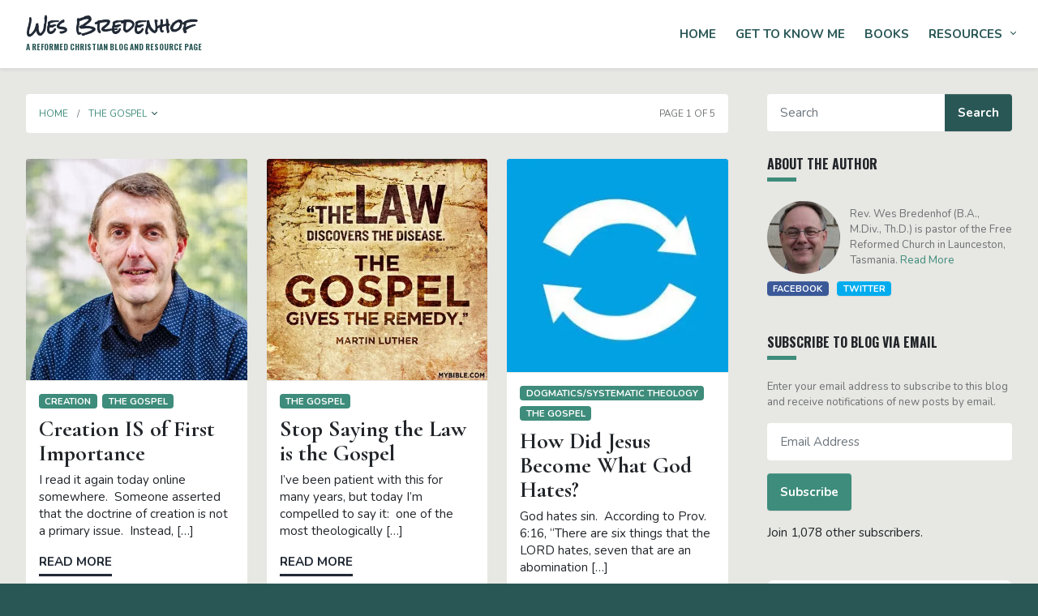

--- FILE ---
content_type: text/html; charset=UTF-8
request_url: https://bredenhof.ca/category/the-gospel/
body_size: 22475
content:
<!DOCTYPE html>
<html lang="en-AU">
<head>

	<meta charset="UTF-8">
	<meta name="viewport" content="width=device-width, initial-scale=1.0"/>
	<link rel="shortcut icon" type="image/x-icon" href="https://bredenhof.ca/wp-content/themes/bredenhof/assets/images/favicon.ico" />

	
	<link rel="preconnect" href="https://fonts.gstatic.com">
	<link href="https://fonts.googleapis.com/css2?family=Cormorant+Garamond:wght@700&family=Nunito:ital,wght@0,300;0,400;0,700;1,300;1,400&family=Oswald:wght@700&family=Rock+Salt&display=swap" rel="stylesheet">
	
	<style>
#wpadminbar #wp-admin-bar-wsm_free_top_button .ab-icon:before {
	content: "\f239";
	color: #FF9800;
	top: 3px;
}
</style><meta name='robots' content='index, follow, max-image-preview:large, max-snippet:-1, max-video-preview:-1' />

	<!-- This site is optimized with the Yoast SEO plugin v26.8 - https://yoast.com/product/yoast-seo-wordpress/ -->
	<title>the Gospel Archives - Wes Bredenhof</title>
	<link rel="canonical" href="https://bredenhof.ca/category/the-gospel/" />
	<link rel="next" href="https://bredenhof.ca/category/the-gospel/page/2/" />
	<meta property="og:locale" content="en_US" />
	<meta property="og:type" content="article" />
	<meta property="og:title" content="the Gospel Archives - Wes Bredenhof" />
	<meta property="og:url" content="https://bredenhof.ca/category/the-gospel/" />
	<meta property="og:site_name" content="Wes Bredenhof" />
	<meta name="twitter:card" content="summary_large_image" />
	<script type="application/ld+json" class="yoast-schema-graph">{"@context":"https://schema.org","@graph":[{"@type":"CollectionPage","@id":"https://bredenhof.ca/category/the-gospel/","url":"https://bredenhof.ca/category/the-gospel/","name":"the Gospel Archives - Wes Bredenhof","isPartOf":{"@id":"https://bredenhof.ca/#website"},"primaryImageOfPage":{"@id":"https://bredenhof.ca/category/the-gospel/#primaryimage"},"image":{"@id":"https://bredenhof.ca/category/the-gospel/#primaryimage"},"thumbnailUrl":"https://i0.wp.com/bredenhof.ca/wp-content/uploads/2023/08/MartinWilliams.jpg?fit=450%2C450&ssl=1","breadcrumb":{"@id":"https://bredenhof.ca/category/the-gospel/#breadcrumb"},"inLanguage":"en-AU"},{"@type":"ImageObject","inLanguage":"en-AU","@id":"https://bredenhof.ca/category/the-gospel/#primaryimage","url":"https://i0.wp.com/bredenhof.ca/wp-content/uploads/2023/08/MartinWilliams.jpg?fit=450%2C450&ssl=1","contentUrl":"https://i0.wp.com/bredenhof.ca/wp-content/uploads/2023/08/MartinWilliams.jpg?fit=450%2C450&ssl=1","width":450,"height":450},{"@type":"BreadcrumbList","@id":"https://bredenhof.ca/category/the-gospel/#breadcrumb","itemListElement":[{"@type":"ListItem","position":1,"name":"Home","item":"https://bredenhof.ca/"},{"@type":"ListItem","position":2,"name":"the Gospel"}]},{"@type":"WebSite","@id":"https://bredenhof.ca/#website","url":"https://bredenhof.ca/","name":"Wes Bredenhof","description":"A Reformed Christian blog and resource page","potentialAction":[{"@type":"SearchAction","target":{"@type":"EntryPoint","urlTemplate":"https://bredenhof.ca/?s={search_term_string}"},"query-input":{"@type":"PropertyValueSpecification","valueRequired":true,"valueName":"search_term_string"}}],"inLanguage":"en-AU"}]}</script>
	<!-- / Yoast SEO plugin. -->


<link rel='dns-prefetch' href='//stats.wp.com' />
<link rel='dns-prefetch' href='//widgets.wp.com' />
<link rel='dns-prefetch' href='//s0.wp.com' />
<link rel='dns-prefetch' href='//0.gravatar.com' />
<link rel='dns-prefetch' href='//1.gravatar.com' />
<link rel='dns-prefetch' href='//2.gravatar.com' />
<link rel='dns-prefetch' href='//jetpack.wordpress.com' />
<link rel='dns-prefetch' href='//public-api.wordpress.com' />
<link rel='preconnect' href='//i0.wp.com' />
<link rel='preconnect' href='//c0.wp.com' />
<link rel="alternate" type="application/rss+xml" title="Wes Bredenhof &raquo; the Gospel Category Feed" href="https://bredenhof.ca/category/the-gospel/feed/" />
<style id='wp-img-auto-sizes-contain-inline-css' type='text/css'>
img:is([sizes=auto i],[sizes^="auto," i]){contain-intrinsic-size:3000px 1500px}
/*# sourceURL=wp-img-auto-sizes-contain-inline-css */
</style>
<style id='wp-block-library-inline-css' type='text/css'>
:root{--wp-block-synced-color:#7a00df;--wp-block-synced-color--rgb:122,0,223;--wp-bound-block-color:var(--wp-block-synced-color);--wp-editor-canvas-background:#ddd;--wp-admin-theme-color:#007cba;--wp-admin-theme-color--rgb:0,124,186;--wp-admin-theme-color-darker-10:#006ba1;--wp-admin-theme-color-darker-10--rgb:0,107,160.5;--wp-admin-theme-color-darker-20:#005a87;--wp-admin-theme-color-darker-20--rgb:0,90,135;--wp-admin-border-width-focus:2px}@media (min-resolution:192dpi){:root{--wp-admin-border-width-focus:1.5px}}.wp-element-button{cursor:pointer}:root .has-very-light-gray-background-color{background-color:#eee}:root .has-very-dark-gray-background-color{background-color:#313131}:root .has-very-light-gray-color{color:#eee}:root .has-very-dark-gray-color{color:#313131}:root .has-vivid-green-cyan-to-vivid-cyan-blue-gradient-background{background:linear-gradient(135deg,#00d084,#0693e3)}:root .has-purple-crush-gradient-background{background:linear-gradient(135deg,#34e2e4,#4721fb 50%,#ab1dfe)}:root .has-hazy-dawn-gradient-background{background:linear-gradient(135deg,#faaca8,#dad0ec)}:root .has-subdued-olive-gradient-background{background:linear-gradient(135deg,#fafae1,#67a671)}:root .has-atomic-cream-gradient-background{background:linear-gradient(135deg,#fdd79a,#004a59)}:root .has-nightshade-gradient-background{background:linear-gradient(135deg,#330968,#31cdcf)}:root .has-midnight-gradient-background{background:linear-gradient(135deg,#020381,#2874fc)}:root{--wp--preset--font-size--normal:16px;--wp--preset--font-size--huge:42px}.has-regular-font-size{font-size:1em}.has-larger-font-size{font-size:2.625em}.has-normal-font-size{font-size:var(--wp--preset--font-size--normal)}.has-huge-font-size{font-size:var(--wp--preset--font-size--huge)}.has-text-align-center{text-align:center}.has-text-align-left{text-align:left}.has-text-align-right{text-align:right}.has-fit-text{white-space:nowrap!important}#end-resizable-editor-section{display:none}.aligncenter{clear:both}.items-justified-left{justify-content:flex-start}.items-justified-center{justify-content:center}.items-justified-right{justify-content:flex-end}.items-justified-space-between{justify-content:space-between}.screen-reader-text{border:0;clip-path:inset(50%);height:1px;margin:-1px;overflow:hidden;padding:0;position:absolute;width:1px;word-wrap:normal!important}.screen-reader-text:focus{background-color:#ddd;clip-path:none;color:#444;display:block;font-size:1em;height:auto;left:5px;line-height:normal;padding:15px 23px 14px;text-decoration:none;top:5px;width:auto;z-index:100000}html :where(.has-border-color){border-style:solid}html :where([style*=border-top-color]){border-top-style:solid}html :where([style*=border-right-color]){border-right-style:solid}html :where([style*=border-bottom-color]){border-bottom-style:solid}html :where([style*=border-left-color]){border-left-style:solid}html :where([style*=border-width]){border-style:solid}html :where([style*=border-top-width]){border-top-style:solid}html :where([style*=border-right-width]){border-right-style:solid}html :where([style*=border-bottom-width]){border-bottom-style:solid}html :where([style*=border-left-width]){border-left-style:solid}html :where(img[class*=wp-image-]){height:auto;max-width:100%}:where(figure){margin:0 0 1em}html :where(.is-position-sticky){--wp-admin--admin-bar--position-offset:var(--wp-admin--admin-bar--height,0px)}@media screen and (max-width:600px){html :where(.is-position-sticky){--wp-admin--admin-bar--position-offset:0px}}

/*# sourceURL=wp-block-library-inline-css */
</style><style id='wp-block-image-inline-css' type='text/css'>
.wp-block-image>a,.wp-block-image>figure>a{display:inline-block}.wp-block-image img{box-sizing:border-box;height:auto;max-width:100%;vertical-align:bottom}@media not (prefers-reduced-motion){.wp-block-image img.hide{visibility:hidden}.wp-block-image img.show{animation:show-content-image .4s}}.wp-block-image[style*=border-radius] img,.wp-block-image[style*=border-radius]>a{border-radius:inherit}.wp-block-image.has-custom-border img{box-sizing:border-box}.wp-block-image.aligncenter{text-align:center}.wp-block-image.alignfull>a,.wp-block-image.alignwide>a{width:100%}.wp-block-image.alignfull img,.wp-block-image.alignwide img{height:auto;width:100%}.wp-block-image .aligncenter,.wp-block-image .alignleft,.wp-block-image .alignright,.wp-block-image.aligncenter,.wp-block-image.alignleft,.wp-block-image.alignright{display:table}.wp-block-image .aligncenter>figcaption,.wp-block-image .alignleft>figcaption,.wp-block-image .alignright>figcaption,.wp-block-image.aligncenter>figcaption,.wp-block-image.alignleft>figcaption,.wp-block-image.alignright>figcaption{caption-side:bottom;display:table-caption}.wp-block-image .alignleft{float:left;margin:.5em 1em .5em 0}.wp-block-image .alignright{float:right;margin:.5em 0 .5em 1em}.wp-block-image .aligncenter{margin-left:auto;margin-right:auto}.wp-block-image :where(figcaption){margin-bottom:1em;margin-top:.5em}.wp-block-image.is-style-circle-mask img{border-radius:9999px}@supports ((-webkit-mask-image:none) or (mask-image:none)) or (-webkit-mask-image:none){.wp-block-image.is-style-circle-mask img{border-radius:0;-webkit-mask-image:url('data:image/svg+xml;utf8,<svg viewBox="0 0 100 100" xmlns="http://www.w3.org/2000/svg"><circle cx="50" cy="50" r="50"/></svg>');mask-image:url('data:image/svg+xml;utf8,<svg viewBox="0 0 100 100" xmlns="http://www.w3.org/2000/svg"><circle cx="50" cy="50" r="50"/></svg>');mask-mode:alpha;-webkit-mask-position:center;mask-position:center;-webkit-mask-repeat:no-repeat;mask-repeat:no-repeat;-webkit-mask-size:contain;mask-size:contain}}:root :where(.wp-block-image.is-style-rounded img,.wp-block-image .is-style-rounded img){border-radius:9999px}.wp-block-image figure{margin:0}.wp-lightbox-container{display:flex;flex-direction:column;position:relative}.wp-lightbox-container img{cursor:zoom-in}.wp-lightbox-container img:hover+button{opacity:1}.wp-lightbox-container button{align-items:center;backdrop-filter:blur(16px) saturate(180%);background-color:#5a5a5a40;border:none;border-radius:4px;cursor:zoom-in;display:flex;height:20px;justify-content:center;opacity:0;padding:0;position:absolute;right:16px;text-align:center;top:16px;width:20px;z-index:100}@media not (prefers-reduced-motion){.wp-lightbox-container button{transition:opacity .2s ease}}.wp-lightbox-container button:focus-visible{outline:3px auto #5a5a5a40;outline:3px auto -webkit-focus-ring-color;outline-offset:3px}.wp-lightbox-container button:hover{cursor:pointer;opacity:1}.wp-lightbox-container button:focus{opacity:1}.wp-lightbox-container button:focus,.wp-lightbox-container button:hover,.wp-lightbox-container button:not(:hover):not(:active):not(.has-background){background-color:#5a5a5a40;border:none}.wp-lightbox-overlay{box-sizing:border-box;cursor:zoom-out;height:100vh;left:0;overflow:hidden;position:fixed;top:0;visibility:hidden;width:100%;z-index:100000}.wp-lightbox-overlay .close-button{align-items:center;cursor:pointer;display:flex;justify-content:center;min-height:40px;min-width:40px;padding:0;position:absolute;right:calc(env(safe-area-inset-right) + 16px);top:calc(env(safe-area-inset-top) + 16px);z-index:5000000}.wp-lightbox-overlay .close-button:focus,.wp-lightbox-overlay .close-button:hover,.wp-lightbox-overlay .close-button:not(:hover):not(:active):not(.has-background){background:none;border:none}.wp-lightbox-overlay .lightbox-image-container{height:var(--wp--lightbox-container-height);left:50%;overflow:hidden;position:absolute;top:50%;transform:translate(-50%,-50%);transform-origin:top left;width:var(--wp--lightbox-container-width);z-index:9999999999}.wp-lightbox-overlay .wp-block-image{align-items:center;box-sizing:border-box;display:flex;height:100%;justify-content:center;margin:0;position:relative;transform-origin:0 0;width:100%;z-index:3000000}.wp-lightbox-overlay .wp-block-image img{height:var(--wp--lightbox-image-height);min-height:var(--wp--lightbox-image-height);min-width:var(--wp--lightbox-image-width);width:var(--wp--lightbox-image-width)}.wp-lightbox-overlay .wp-block-image figcaption{display:none}.wp-lightbox-overlay button{background:none;border:none}.wp-lightbox-overlay .scrim{background-color:#fff;height:100%;opacity:.9;position:absolute;width:100%;z-index:2000000}.wp-lightbox-overlay.active{visibility:visible}@media not (prefers-reduced-motion){.wp-lightbox-overlay.active{animation:turn-on-visibility .25s both}.wp-lightbox-overlay.active img{animation:turn-on-visibility .35s both}.wp-lightbox-overlay.show-closing-animation:not(.active){animation:turn-off-visibility .35s both}.wp-lightbox-overlay.show-closing-animation:not(.active) img{animation:turn-off-visibility .25s both}.wp-lightbox-overlay.zoom.active{animation:none;opacity:1;visibility:visible}.wp-lightbox-overlay.zoom.active .lightbox-image-container{animation:lightbox-zoom-in .4s}.wp-lightbox-overlay.zoom.active .lightbox-image-container img{animation:none}.wp-lightbox-overlay.zoom.active .scrim{animation:turn-on-visibility .4s forwards}.wp-lightbox-overlay.zoom.show-closing-animation:not(.active){animation:none}.wp-lightbox-overlay.zoom.show-closing-animation:not(.active) .lightbox-image-container{animation:lightbox-zoom-out .4s}.wp-lightbox-overlay.zoom.show-closing-animation:not(.active) .lightbox-image-container img{animation:none}.wp-lightbox-overlay.zoom.show-closing-animation:not(.active) .scrim{animation:turn-off-visibility .4s forwards}}@keyframes show-content-image{0%{visibility:hidden}99%{visibility:hidden}to{visibility:visible}}@keyframes turn-on-visibility{0%{opacity:0}to{opacity:1}}@keyframes turn-off-visibility{0%{opacity:1;visibility:visible}99%{opacity:0;visibility:visible}to{opacity:0;visibility:hidden}}@keyframes lightbox-zoom-in{0%{transform:translate(calc((-100vw + var(--wp--lightbox-scrollbar-width))/2 + var(--wp--lightbox-initial-left-position)),calc(-50vh + var(--wp--lightbox-initial-top-position))) scale(var(--wp--lightbox-scale))}to{transform:translate(-50%,-50%) scale(1)}}@keyframes lightbox-zoom-out{0%{transform:translate(-50%,-50%) scale(1);visibility:visible}99%{visibility:visible}to{transform:translate(calc((-100vw + var(--wp--lightbox-scrollbar-width))/2 + var(--wp--lightbox-initial-left-position)),calc(-50vh + var(--wp--lightbox-initial-top-position))) scale(var(--wp--lightbox-scale));visibility:hidden}}
/*# sourceURL=https://c0.wp.com/c/6.9/wp-includes/blocks/image/style.min.css */
</style>
<style id='wp-block-paragraph-inline-css' type='text/css'>
.is-small-text{font-size:.875em}.is-regular-text{font-size:1em}.is-large-text{font-size:2.25em}.is-larger-text{font-size:3em}.has-drop-cap:not(:focus):first-letter{float:left;font-size:8.4em;font-style:normal;font-weight:100;line-height:.68;margin:.05em .1em 0 0;text-transform:uppercase}body.rtl .has-drop-cap:not(:focus):first-letter{float:none;margin-left:.1em}p.has-drop-cap.has-background{overflow:hidden}:root :where(p.has-background){padding:1.25em 2.375em}:where(p.has-text-color:not(.has-link-color)) a{color:inherit}p.has-text-align-left[style*="writing-mode:vertical-lr"],p.has-text-align-right[style*="writing-mode:vertical-rl"]{rotate:180deg}
/*# sourceURL=https://c0.wp.com/c/6.9/wp-includes/blocks/paragraph/style.min.css */
</style>
<style id='wp-block-quote-inline-css' type='text/css'>
.wp-block-quote{box-sizing:border-box;overflow-wrap:break-word}.wp-block-quote.is-large:where(:not(.is-style-plain)),.wp-block-quote.is-style-large:where(:not(.is-style-plain)){margin-bottom:1em;padding:0 1em}.wp-block-quote.is-large:where(:not(.is-style-plain)) p,.wp-block-quote.is-style-large:where(:not(.is-style-plain)) p{font-size:1.5em;font-style:italic;line-height:1.6}.wp-block-quote.is-large:where(:not(.is-style-plain)) cite,.wp-block-quote.is-large:where(:not(.is-style-plain)) footer,.wp-block-quote.is-style-large:where(:not(.is-style-plain)) cite,.wp-block-quote.is-style-large:where(:not(.is-style-plain)) footer{font-size:1.125em;text-align:right}.wp-block-quote>cite{display:block}
/*# sourceURL=https://c0.wp.com/c/6.9/wp-includes/blocks/quote/style.min.css */
</style>
<style id='global-styles-inline-css' type='text/css'>
:root{--wp--preset--aspect-ratio--square: 1;--wp--preset--aspect-ratio--4-3: 4/3;--wp--preset--aspect-ratio--3-4: 3/4;--wp--preset--aspect-ratio--3-2: 3/2;--wp--preset--aspect-ratio--2-3: 2/3;--wp--preset--aspect-ratio--16-9: 16/9;--wp--preset--aspect-ratio--9-16: 9/16;--wp--preset--color--black: #000000;--wp--preset--color--cyan-bluish-gray: #abb8c3;--wp--preset--color--white: #ffffff;--wp--preset--color--pale-pink: #f78da7;--wp--preset--color--vivid-red: #cf2e2e;--wp--preset--color--luminous-vivid-orange: #ff6900;--wp--preset--color--luminous-vivid-amber: #fcb900;--wp--preset--color--light-green-cyan: #7bdcb5;--wp--preset--color--vivid-green-cyan: #00d084;--wp--preset--color--pale-cyan-blue: #8ed1fc;--wp--preset--color--vivid-cyan-blue: #0693e3;--wp--preset--color--vivid-purple: #9b51e0;--wp--preset--gradient--vivid-cyan-blue-to-vivid-purple: linear-gradient(135deg,rgb(6,147,227) 0%,rgb(155,81,224) 100%);--wp--preset--gradient--light-green-cyan-to-vivid-green-cyan: linear-gradient(135deg,rgb(122,220,180) 0%,rgb(0,208,130) 100%);--wp--preset--gradient--luminous-vivid-amber-to-luminous-vivid-orange: linear-gradient(135deg,rgb(252,185,0) 0%,rgb(255,105,0) 100%);--wp--preset--gradient--luminous-vivid-orange-to-vivid-red: linear-gradient(135deg,rgb(255,105,0) 0%,rgb(207,46,46) 100%);--wp--preset--gradient--very-light-gray-to-cyan-bluish-gray: linear-gradient(135deg,rgb(238,238,238) 0%,rgb(169,184,195) 100%);--wp--preset--gradient--cool-to-warm-spectrum: linear-gradient(135deg,rgb(74,234,220) 0%,rgb(151,120,209) 20%,rgb(207,42,186) 40%,rgb(238,44,130) 60%,rgb(251,105,98) 80%,rgb(254,248,76) 100%);--wp--preset--gradient--blush-light-purple: linear-gradient(135deg,rgb(255,206,236) 0%,rgb(152,150,240) 100%);--wp--preset--gradient--blush-bordeaux: linear-gradient(135deg,rgb(254,205,165) 0%,rgb(254,45,45) 50%,rgb(107,0,62) 100%);--wp--preset--gradient--luminous-dusk: linear-gradient(135deg,rgb(255,203,112) 0%,rgb(199,81,192) 50%,rgb(65,88,208) 100%);--wp--preset--gradient--pale-ocean: linear-gradient(135deg,rgb(255,245,203) 0%,rgb(182,227,212) 50%,rgb(51,167,181) 100%);--wp--preset--gradient--electric-grass: linear-gradient(135deg,rgb(202,248,128) 0%,rgb(113,206,126) 100%);--wp--preset--gradient--midnight: linear-gradient(135deg,rgb(2,3,129) 0%,rgb(40,116,252) 100%);--wp--preset--font-size--small: 13px;--wp--preset--font-size--medium: 20px;--wp--preset--font-size--large: 36px;--wp--preset--font-size--x-large: 42px;--wp--preset--spacing--20: 0.44rem;--wp--preset--spacing--30: 0.67rem;--wp--preset--spacing--40: 1rem;--wp--preset--spacing--50: 1.5rem;--wp--preset--spacing--60: 2.25rem;--wp--preset--spacing--70: 3.38rem;--wp--preset--spacing--80: 5.06rem;--wp--preset--shadow--natural: 6px 6px 9px rgba(0, 0, 0, 0.2);--wp--preset--shadow--deep: 12px 12px 50px rgba(0, 0, 0, 0.4);--wp--preset--shadow--sharp: 6px 6px 0px rgba(0, 0, 0, 0.2);--wp--preset--shadow--outlined: 6px 6px 0px -3px rgb(255, 255, 255), 6px 6px rgb(0, 0, 0);--wp--preset--shadow--crisp: 6px 6px 0px rgb(0, 0, 0);}:where(.is-layout-flex){gap: 0.5em;}:where(.is-layout-grid){gap: 0.5em;}body .is-layout-flex{display: flex;}.is-layout-flex{flex-wrap: wrap;align-items: center;}.is-layout-flex > :is(*, div){margin: 0;}body .is-layout-grid{display: grid;}.is-layout-grid > :is(*, div){margin: 0;}:where(.wp-block-columns.is-layout-flex){gap: 2em;}:where(.wp-block-columns.is-layout-grid){gap: 2em;}:where(.wp-block-post-template.is-layout-flex){gap: 1.25em;}:where(.wp-block-post-template.is-layout-grid){gap: 1.25em;}.has-black-color{color: var(--wp--preset--color--black) !important;}.has-cyan-bluish-gray-color{color: var(--wp--preset--color--cyan-bluish-gray) !important;}.has-white-color{color: var(--wp--preset--color--white) !important;}.has-pale-pink-color{color: var(--wp--preset--color--pale-pink) !important;}.has-vivid-red-color{color: var(--wp--preset--color--vivid-red) !important;}.has-luminous-vivid-orange-color{color: var(--wp--preset--color--luminous-vivid-orange) !important;}.has-luminous-vivid-amber-color{color: var(--wp--preset--color--luminous-vivid-amber) !important;}.has-light-green-cyan-color{color: var(--wp--preset--color--light-green-cyan) !important;}.has-vivid-green-cyan-color{color: var(--wp--preset--color--vivid-green-cyan) !important;}.has-pale-cyan-blue-color{color: var(--wp--preset--color--pale-cyan-blue) !important;}.has-vivid-cyan-blue-color{color: var(--wp--preset--color--vivid-cyan-blue) !important;}.has-vivid-purple-color{color: var(--wp--preset--color--vivid-purple) !important;}.has-black-background-color{background-color: var(--wp--preset--color--black) !important;}.has-cyan-bluish-gray-background-color{background-color: var(--wp--preset--color--cyan-bluish-gray) !important;}.has-white-background-color{background-color: var(--wp--preset--color--white) !important;}.has-pale-pink-background-color{background-color: var(--wp--preset--color--pale-pink) !important;}.has-vivid-red-background-color{background-color: var(--wp--preset--color--vivid-red) !important;}.has-luminous-vivid-orange-background-color{background-color: var(--wp--preset--color--luminous-vivid-orange) !important;}.has-luminous-vivid-amber-background-color{background-color: var(--wp--preset--color--luminous-vivid-amber) !important;}.has-light-green-cyan-background-color{background-color: var(--wp--preset--color--light-green-cyan) !important;}.has-vivid-green-cyan-background-color{background-color: var(--wp--preset--color--vivid-green-cyan) !important;}.has-pale-cyan-blue-background-color{background-color: var(--wp--preset--color--pale-cyan-blue) !important;}.has-vivid-cyan-blue-background-color{background-color: var(--wp--preset--color--vivid-cyan-blue) !important;}.has-vivid-purple-background-color{background-color: var(--wp--preset--color--vivid-purple) !important;}.has-black-border-color{border-color: var(--wp--preset--color--black) !important;}.has-cyan-bluish-gray-border-color{border-color: var(--wp--preset--color--cyan-bluish-gray) !important;}.has-white-border-color{border-color: var(--wp--preset--color--white) !important;}.has-pale-pink-border-color{border-color: var(--wp--preset--color--pale-pink) !important;}.has-vivid-red-border-color{border-color: var(--wp--preset--color--vivid-red) !important;}.has-luminous-vivid-orange-border-color{border-color: var(--wp--preset--color--luminous-vivid-orange) !important;}.has-luminous-vivid-amber-border-color{border-color: var(--wp--preset--color--luminous-vivid-amber) !important;}.has-light-green-cyan-border-color{border-color: var(--wp--preset--color--light-green-cyan) !important;}.has-vivid-green-cyan-border-color{border-color: var(--wp--preset--color--vivid-green-cyan) !important;}.has-pale-cyan-blue-border-color{border-color: var(--wp--preset--color--pale-cyan-blue) !important;}.has-vivid-cyan-blue-border-color{border-color: var(--wp--preset--color--vivid-cyan-blue) !important;}.has-vivid-purple-border-color{border-color: var(--wp--preset--color--vivid-purple) !important;}.has-vivid-cyan-blue-to-vivid-purple-gradient-background{background: var(--wp--preset--gradient--vivid-cyan-blue-to-vivid-purple) !important;}.has-light-green-cyan-to-vivid-green-cyan-gradient-background{background: var(--wp--preset--gradient--light-green-cyan-to-vivid-green-cyan) !important;}.has-luminous-vivid-amber-to-luminous-vivid-orange-gradient-background{background: var(--wp--preset--gradient--luminous-vivid-amber-to-luminous-vivid-orange) !important;}.has-luminous-vivid-orange-to-vivid-red-gradient-background{background: var(--wp--preset--gradient--luminous-vivid-orange-to-vivid-red) !important;}.has-very-light-gray-to-cyan-bluish-gray-gradient-background{background: var(--wp--preset--gradient--very-light-gray-to-cyan-bluish-gray) !important;}.has-cool-to-warm-spectrum-gradient-background{background: var(--wp--preset--gradient--cool-to-warm-spectrum) !important;}.has-blush-light-purple-gradient-background{background: var(--wp--preset--gradient--blush-light-purple) !important;}.has-blush-bordeaux-gradient-background{background: var(--wp--preset--gradient--blush-bordeaux) !important;}.has-luminous-dusk-gradient-background{background: var(--wp--preset--gradient--luminous-dusk) !important;}.has-pale-ocean-gradient-background{background: var(--wp--preset--gradient--pale-ocean) !important;}.has-electric-grass-gradient-background{background: var(--wp--preset--gradient--electric-grass) !important;}.has-midnight-gradient-background{background: var(--wp--preset--gradient--midnight) !important;}.has-small-font-size{font-size: var(--wp--preset--font-size--small) !important;}.has-medium-font-size{font-size: var(--wp--preset--font-size--medium) !important;}.has-large-font-size{font-size: var(--wp--preset--font-size--large) !important;}.has-x-large-font-size{font-size: var(--wp--preset--font-size--x-large) !important;}
/*# sourceURL=global-styles-inline-css */
</style>

<style id='classic-theme-styles-inline-css' type='text/css'>
/*! This file is auto-generated */
.wp-block-button__link{color:#fff;background-color:#32373c;border-radius:9999px;box-shadow:none;text-decoration:none;padding:calc(.667em + 2px) calc(1.333em + 2px);font-size:1.125em}.wp-block-file__button{background:#32373c;color:#fff;text-decoration:none}
/*# sourceURL=/wp-includes/css/classic-themes.min.css */
</style>
<link rel='stylesheet' id='wsm-style-css' href='https://bredenhof.ca/wp-content/plugins/wp-stats-manager/css/style.css?ver=1.2' type='text/css' media='all' />
<link rel='stylesheet' id='custom_style-css' href='https://bredenhof.ca/wp-content/themes/bredenhof/style.css?ver=6.9' type='text/css' media='all' />
<link rel='stylesheet' id='jetpack_likes-css' href='https://c0.wp.com/p/jetpack/15.4/modules/likes/style.css' type='text/css' media='all' />
<link rel='stylesheet' id='jetpack-subscriptions-css' href='https://c0.wp.com/p/jetpack/15.4/_inc/build/subscriptions/subscriptions.min.css' type='text/css' media='all' />
<script type="text/javascript" src="https://c0.wp.com/c/6.9/wp-includes/js/jquery/jquery.min.js" id="jquery-core-js"></script>
<script type="text/javascript" src="https://c0.wp.com/c/6.9/wp-includes/js/jquery/jquery-migrate.min.js" id="jquery-migrate-js"></script>
<link rel="https://api.w.org/" href="https://bredenhof.ca/wp-json/" /><link rel="alternate" title="JSON" type="application/json" href="https://bredenhof.ca/wp-json/wp/v2/categories/64" /><link rel="EditURI" type="application/rsd+xml" title="RSD" href="https://bredenhof.ca/xmlrpc.php?rsd" />
<meta name="generator" content="WordPress 6.9" />

        <!-- Wordpress Stats Manager -->
        <script type="text/javascript">
            var _wsm = _wsm || [];
            _wsm.push(['trackPageView']);
            _wsm.push(['enableLinkTracking']);
            _wsm.push(['enableHeartBeatTimer']);
            (function() {
                var u = "https://bredenhof.ca/wp-content/plugins/wp-stats-manager/";
                _wsm.push(['setUrlReferrer', ""]);
                _wsm.push(['setTrackerUrl', "https://bredenhof.ca/?wmcAction=wmcTrack"]);
                _wsm.push(['setSiteId', "1"]);
                _wsm.push(['setPageId', "0"]);
                _wsm.push(['setWpUserId', "0"]);
                var d = document,
                    g = d.createElement('script'),
                    s = d.getElementsByTagName('script')[0];
                g.type = 'text/javascript';
                g.async = true;
                g.defer = true;
                g.src = u + 'js/wsm_new.js';
                s.parentNode.insertBefore(g, s);
            })();
        </script>
        <!-- End Wordpress Stats Manager Code -->
	<style>img#wpstats{display:none}</style>
					<noscript>
				<style type="text/css">
						body {opacity: 1;}
				</style>
			</noscript>
					<!-- Google Analytics - Global site tag (gtag.js) -->
			<script async src="https://www.googletagmanager.com/gtag/js?id="></script>
			<script>
			  window.dataLayer = window.dataLayer || [];
			  function gtag(){dataLayer.push(arguments);}
			  gtag('js', new Date());
			  gtag('config', '');
			</script>
			<style type="text/css" id="wp-custom-css">
			.church-social img {
	border-radius: 8px;
}		</style>
		
<link rel='stylesheet' id='jetpack-top-posts-widget-css' href='https://c0.wp.com/p/jetpack/15.4/modules/widgets/top-posts/style.css' type='text/css' media='all' />
</head>
<body class="archive category category-the-gospel category-64 wp-embed-responsive wp-theme-bredenhof">
	<div class="page-wrapper">
<header class="navbar bg-white shadow-sm fixed-top navbar-expand-md navbar-light">
  <div class="container-fluid position-relative">
        <p class="h1 d-flex py-2 m-0">
          <a href="https://bredenhof.ca" class="navbar-brand text-dark">
        <span class="font-family-rock-salt d-block">
          Wes Bredenhof        </span>

        <span class="h2 text-green-1 text-uppercase">
          A Reformed Christian blog and resource page        </span>
      </a>
        </p>
    
    <a href="#" class="navbar-toggler px-4"
      data-bs-toggle="collapse" 
      data-bs-target="#navbarSupportedContent" 
      aria-controls="navbarSupportedContent" 
      aria-expanded="false" 
      aria-label="Toggle navigation"
    >
      <span class="navbar-toggler-icon"></span>
    </a>
   
    <div id="navbarSupportedContent"
      class="collapse navbar-collapse"
    >
    <ul id="menu-header" class="ms-md-auto pt-6 pt-md-0 navbar-nav fw-bold text-uppercase"><li itemscope="itemscope" itemtype="https://www.schema.org/SiteNavigationElement" id="menu-item-4905" class="menu-item menu-item-type-custom menu-item-object-custom menu-item-home menu-item-4905 nav-item nav-item"><a title="Home" href="http://bredenhof.ca/" class="nav-link">Home</a></li>
<li itemscope="itemscope" itemtype="https://www.schema.org/SiteNavigationElement" id="menu-item-4906" class="menu-item menu-item-type-post_type menu-item-object-page menu-item-privacy-policy menu-item-4906 nav-item nav-item"><a title="Get to Know Me" href="https://bredenhof.ca/about-wes-bredenhof/" class="nav-link">Get to Know Me</a></li>
<li itemscope="itemscope" itemtype="https://www.schema.org/SiteNavigationElement" id="menu-item-4938" class="menu-item menu-item-type-post_type_archive menu-item-object-book menu-item-4938 nav-item nav-item"><a title="Books" href="https://bredenhof.ca/books/" class="nav-link">Books</a></li>
<li itemscope="itemscope" itemtype="https://www.schema.org/SiteNavigationElement" id="menu-item-4969" class="menu-item menu-item-type-post_type menu-item-object-page menu-item-has-children btn-group flex-wrap menu-item-4969 nav-item nav-item"><a title="Resources" href="https://bredenhof.ca/resources/" aria-haspopup="true" aria-expanded="false" class="nav-link flex-fill pe-2" id="menu-item-dropdown-4969">Resources</a><button type="button" class="btn text-white py-0 dropdown-toggle dropdown-toggle-split flex-grow-0" data-bs-toggle="dropdown" aria-expanded="false">
				<span class="visually-hidden">Toggle Dropdown</span>
			</button>
<ul class="dropdown-menu dropdown-menu-end justify-content-center" aria-labelledby="menu-item-dropdown-4969" role="menu">
	<li itemscope="itemscope" itemtype="https://www.schema.org/SiteNavigationElement" id="menu-item-4994" class="menu-item menu-item-type-post_type menu-item-object-page menu-item-4994 nav-item nav-item"><a title="Articles" href="https://bredenhof.ca/resources/articles/" class="dropdown-item fw-bold link-green-1">Articles</a></li>
	<li itemscope="itemscope" itemtype="https://www.schema.org/SiteNavigationElement" id="menu-item-4975" class="menu-item menu-item-type-post_type menu-item-object-page menu-item-4975 nav-item nav-item"><a title="Heidelberg Catechism Resources" href="https://bredenhof.ca/resources/heidelberg-catechism-resources/" class="dropdown-item fw-bold link-green-1">Heidelberg Catechism Resources</a></li>
	<li itemscope="itemscope" itemtype="https://www.schema.org/SiteNavigationElement" id="menu-item-4978" class="menu-item menu-item-type-post_type menu-item-object-page menu-item-4978 nav-item nav-item"><a title="Liturgical Resources" href="https://bredenhof.ca/resources/liturgical-helps/" class="dropdown-item fw-bold link-green-1">Liturgical Resources</a></li>
	<li itemscope="itemscope" itemtype="https://www.schema.org/SiteNavigationElement" id="menu-item-4979" class="menu-item menu-item-type-post_type menu-item-object-page menu-item-4979 nav-item nav-item"><a title="Mission Studies" href="https://bredenhof.ca/resources/mission-studies/" class="dropdown-item fw-bold link-green-1">Mission Studies</a></li>
	<li itemscope="itemscope" itemtype="https://www.schema.org/SiteNavigationElement" id="menu-item-4976" class="menu-item menu-item-type-post_type menu-item-object-page menu-item-4976 nav-item nav-item"><a title="Pre-Confession Course" href="https://bredenhof.ca/resources/pre-confession-course/" class="dropdown-item fw-bold link-green-1">Pre-Confession Course</a></li>
	<li itemscope="itemscope" itemtype="https://www.schema.org/SiteNavigationElement" id="menu-item-4970" class="menu-item menu-item-type-post_type menu-item-object-page menu-item-4970 nav-item nav-item"><a title="Sermons" href="https://bredenhof.ca/resources/sermons/" class="dropdown-item fw-bold link-green-1">Sermons</a></li>
	<li itemscope="itemscope" itemtype="https://www.schema.org/SiteNavigationElement" id="menu-item-4971" class="menu-item menu-item-type-post_type menu-item-object-page menu-item-4971 nav-item nav-item"><a title="Teaching Tools" href="https://bredenhof.ca/resources/teaching-tools/" class="dropdown-item fw-bold link-green-1">Teaching Tools</a></li>
	<li itemscope="itemscope" itemtype="https://www.schema.org/SiteNavigationElement" id="menu-item-4977" class="menu-item menu-item-type-post_type menu-item-object-page menu-item-4977 nav-item nav-item"><a title="Translations" href="https://bredenhof.ca/resources/translations/" class="dropdown-item fw-bold link-green-1">Translations</a></li>
</ul>
</li>
</ul>    </div>
  </div>

  
  <a href="#" class="btn btn-sm btn-green-1 px-0 shadow-none btn-toggle-sidebar">
    <div class="container-fluid d-flex align-items-center">
      <span class="content-container-label">Search Blog</span>
      <span class="content-container-label d-none">Close</span>

      <div class="ms-auto px-5">
        <div class="content-container-label" style="width: 25px;">
          <div class="svg-icon-wrapper">
  <canvas width="16" height="16"></canvas>
  
  <!DOCTYPE html PUBLIC "-//W3C//DTD HTML 4.0 Transitional//EN" "http://www.w3.org/TR/REC-html40/loose.dtd">
<html><body><svg xmlns="http://www.w3.org/2000/svg" fill="currentColor" class="bi bi-chevron-compact-down" viewbox="0 0 16 16">
  <path fill-rule="evenodd" d="M1.553 6.776a.5.5 0 0 1 .67-.223L8 9.44l5.776-2.888a.5.5 0 1 1 .448.894l-6 3a.5.5 0 0 1-.448 0l-6-3a.5.5 0 0 1-.223-.67z"></path>
</svg></body></html>

</div>        </div>
        <div class="content-container-label d-none" style="width: 25px;">
          <div class="svg-icon-wrapper">
  <canvas width="16" height="16"></canvas>
  
  <!DOCTYPE html PUBLIC "-//W3C//DTD HTML 4.0 Transitional//EN" "http://www.w3.org/TR/REC-html40/loose.dtd">
<html><body><svg xmlns="http://www.w3.org/2000/svg" fill="currentColor" class="bi bi-chevron-compact-up" viewbox="0 0 16 16">
  <path fill-rule="evenodd" d="M7.776 5.553a.5.5 0 0 1 .448 0l6 3a.5.5 0 1 1-.448.894L8 6.56 2.224 9.447a.5.5 0 1 1-.448-.894l6-3z"></path>
</svg></body></html>

</div>        </div>
      </div>
    </div>
  </a>
  </header>


<div class="container-fluid">
	<div class="row gx-0 gx-md-13 content-container">
		<div class="col-12 col-md">
			<div class="main-content animated">
				<section class="pt-12">
  <div class="bg-white shadow-none rounded form-control breadcrumb-container">
    <div class="d-flex align-items-center justify-content-between small line-height-normal" style="min-height: 24px;">
      <nav aria-label="breadcrumb">
        <ol class="breadcrumb text-uppercase">
          
                    <li class="breadcrumb-item">
            <a href="https://bredenhof.ca">Home</a>
          </li>

          
          <li class="breadcrumb-item active" aria-current="page">
            <a class="pe-0"
              data-bs-toggle="collapse" 
              href="#collapseBlogCategories" 
              role="button" 
              aria-expanded="false" 
              aria-controls="collapseBlogCategories">
              the Gospel</a><a data-bs-toggle="collapse" 
              href="#collapseBlogCategories" 
              role="button" 
              aria-expanded="false" 
              aria-controls="collapseBlogCategories"
              class="btn text-white py-0 dropdown-toggle dropdown-toggle-split flex-grow-0"
            >
              <span class="visually-hidden">Toggle Dropdown</span>
            </a>
          </li>

                            </ol>
      </nav>

      				<a href="#collapseBlogPagination" data-bs-toggle="collapse" class="text-decoration-none flex-shrink-0 ms-10 mb-0">
										<small class="text-uppercase text-muted">Page 1 of 5</small>
        </a>
          </div>

    <div class="collapse" id="collapseBlogCategories">
      <ul class="nav mt-5">	
        <!-- <li class="nav-item d-flex">
          <a href="https://bredenhof.ca" class="badge badge-green-2"
            >
            All
          </a>
        </li> -->
        
                <li class="nav-item d-flex align-items-center">
          <a href="https://bredenhof.ca/category/administrative/" class="badge btn bg-green-2">
            Administrative          </a>
        </li>
                <li class="nav-item d-flex align-items-center">
          <a href="https://bredenhof.ca/category/apologetics/" class="badge btn bg-green-2">
            Apologetics          </a>
        </li>
                <li class="nav-item d-flex align-items-center">
          <a href="https://bredenhof.ca/category/aviation/" class="badge btn bg-green-2">
            Aviation          </a>
        </li>
                <li class="nav-item d-flex align-items-center">
          <a href="https://bredenhof.ca/category/biblical-theology/" class="badge btn bg-green-2">
            Biblical theology          </a>
        </li>
                <li class="nav-item d-flex align-items-center">
          <a href="https://bredenhof.ca/category/book-notes/" class="badge btn bg-green-2">
            Book notes          </a>
        </li>
                <li class="nav-item d-flex align-items-center">
          <a href="https://bredenhof.ca/category/book-reviews/" class="badge btn bg-green-2">
            Book Reviews          </a>
        </li>
                <li class="nav-item d-flex align-items-center">
          <a href="https://bredenhof.ca/category/catechesis/" class="badge btn bg-green-2">
            catechesis          </a>
        </li>
                <li class="nav-item d-flex align-items-center">
          <a href="https://bredenhof.ca/category/catechism-sermons/" class="badge btn bg-green-2">
            Catechism sermons          </a>
        </li>
                <li class="nav-item d-flex align-items-center">
          <a href="https://bredenhof.ca/category/christian-education/" class="badge btn bg-green-2">
            Christian education          </a>
        </li>
                <li class="nav-item d-flex align-items-center">
          <a href="https://bredenhof.ca/category/christian-figures/" class="badge btn bg-green-2">
            Christian figures          </a>
        </li>
                <li class="nav-item d-flex align-items-center">
          <a href="https://bredenhof.ca/category/christian-living/" class="badge btn bg-green-2">
            Christian living          </a>
        </li>
                <li class="nav-item d-flex align-items-center">
          <a href="https://bredenhof.ca/category/church-history/" class="badge btn bg-green-2">
            Church History          </a>
        </li>
                <li class="nav-item d-flex align-items-center">
          <a href="https://bredenhof.ca/category/church-life/" class="badge btn bg-green-2">
            Church life          </a>
        </li>
                <li class="nav-item d-flex align-items-center">
          <a href="https://bredenhof.ca/category/church-polity/" class="badge btn bg-green-2">
            Church polity          </a>
        </li>
                <li class="nav-item d-flex align-items-center">
          <a href="https://bredenhof.ca/category/confessions/" class="badge btn bg-green-2">
            Confessions          </a>
        </li>
                <li class="nav-item d-flex align-items-center">
          <a href="https://bredenhof.ca/category/counselling/" class="badge btn bg-green-2">
            Counselling          </a>
        </li>
                <li class="nav-item d-flex align-items-center">
          <a href="https://bredenhof.ca/category/covenant-theology/" class="badge btn bg-green-2">
            Covenant theology          </a>
        </li>
                <li class="nav-item d-flex align-items-center">
          <a href="https://bredenhof.ca/category/creation/" class="badge btn bg-green-2">
            Creation          </a>
        </li>
                <li class="nav-item d-flex align-items-center">
          <a href="https://bredenhof.ca/category/dogmatics-systematic-theology/" class="badge btn bg-green-2">
            Dogmatics/Systematic Theology          </a>
        </li>
                <li class="nav-item d-flex align-items-center">
          <a href="https://bredenhof.ca/category/ecclesiology/" class="badge btn bg-green-2">
            Ecclesiology          </a>
        </li>
                <li class="nav-item d-flex align-items-center">
          <a href="https://bredenhof.ca/category/ecumenicity/" class="badge btn bg-green-2">
            Ecumenicity          </a>
        </li>
                <li class="nav-item d-flex align-items-center">
          <a href="https://bredenhof.ca/category/education/" class="badge btn bg-green-2">
            Education          </a>
        </li>
                <li class="nav-item d-flex align-items-center">
          <a href="https://bredenhof.ca/category/eschatology/" class="badge btn bg-green-2">
            Eschatology          </a>
        </li>
                <li class="nav-item d-flex align-items-center">
          <a href="https://bredenhof.ca/category/ethical-issues/" class="badge btn bg-green-2">
            Ethical issues          </a>
        </li>
                <li class="nav-item d-flex align-items-center">
          <a href="https://bredenhof.ca/category/evangelism/" class="badge btn bg-green-2">
            evangelism          </a>
        </li>
                <li class="nav-item d-flex align-items-center">
          <a href="https://bredenhof.ca/category/family/" class="badge btn bg-green-2">
            Family          </a>
        </li>
                <li class="nav-item d-flex align-items-center">
          <a href="https://bredenhof.ca/category/fiction-writing/" class="badge btn bg-green-2">
            Fiction writing          </a>
        </li>
                <li class="nav-item d-flex align-items-center">
          <a href="https://bredenhof.ca/category/food-recipes/" class="badge btn bg-green-2">
            Food/Recipes          </a>
        </li>
                <li class="nav-item d-flex align-items-center">
          <a href="https://bredenhof.ca/category/frivolity-and-trivialities/" class="badge btn bg-green-2">
            Frivolity and trivialities          </a>
        </li>
                <li class="nav-item d-flex align-items-center">
          <a href="https://bredenhof.ca/category/get-to-know/" class="badge btn bg-green-2">
            Get to Know          </a>
        </li>
                <li class="nav-item d-flex align-items-center">
          <a href="https://bredenhof.ca/category/gospel-talk-radio-program/" class="badge btn bg-green-2">
            Gospel Talk radio program          </a>
        </li>
                <li class="nav-item d-flex align-items-center">
          <a href="https://bredenhof.ca/category/guest-posts/" class="badge btn bg-green-2">
            Guest Posts          </a>
        </li>
                <li class="nav-item d-flex align-items-center">
          <a href="https://bredenhof.ca/category/historical-method/" class="badge btn bg-green-2">
            Historical method          </a>
        </li>
                <li class="nav-item d-flex align-items-center">
          <a href="https://bredenhof.ca/category/historical-theology/" class="badge btn bg-green-2">
            Historical Theology          </a>
        </li>
                <li class="nav-item d-flex align-items-center">
          <a href="https://bredenhof.ca/category/i-recommend/" class="badge btn bg-green-2">
            I Recommend          </a>
        </li>
                <li class="nav-item d-flex align-items-center">
          <a href="https://bredenhof.ca/category/justification/" class="badge btn bg-green-2">
            Justification          </a>
        </li>
                <li class="nav-item d-flex align-items-center">
          <a href="https://bredenhof.ca/category/marriage/" class="badge btn bg-green-2">
            marriage          </a>
        </li>
                <li class="nav-item d-flex align-items-center">
          <a href="https://bredenhof.ca/category/meditations/" class="badge btn bg-green-2">
            Meditations          </a>
        </li>
                <li class="nav-item d-flex align-items-center">
          <a href="https://bredenhof.ca/category/ministry/" class="badge btn bg-green-2">
            Ministry          </a>
        </li>
                <li class="nav-item d-flex align-items-center">
          <a href="https://bredenhof.ca/category/mission/" class="badge btn bg-green-2">
            Mission          </a>
        </li>
                <li class="nav-item d-flex align-items-center">
          <a href="https://bredenhof.ca/category/movie-reviews/" class="badge btn bg-green-2">
            Movie reviews          </a>
        </li>
                <li class="nav-item d-flex align-items-center">
          <a href="https://bredenhof.ca/category/music/" class="badge btn bg-green-2">
            Music          </a>
        </li>
                <li class="nav-item d-flex align-items-center">
          <a href="https://bredenhof.ca/category/nature-notes/" class="badge btn bg-green-2">
            Nature notes          </a>
        </li>
                <li class="nav-item d-flex align-items-center">
          <a href="https://bredenhof.ca/category/news/" class="badge btn bg-green-2">
            News          </a>
        </li>
                <li class="nav-item d-flex align-items-center">
          <a href="https://bredenhof.ca/category/non-fiction-writing/" class="badge btn bg-green-2">
            Non-fiction writing          </a>
        </li>
                <li class="nav-item d-flex align-items-center">
          <a href="https://bredenhof.ca/category/pastoral-ministry/" class="badge btn bg-green-2">
            Pastoral Ministry          </a>
        </li>
                <li class="nav-item d-flex align-items-center">
          <a href="https://bredenhof.ca/category/pastoral-q-a/" class="badge btn bg-green-2">
            Pastoral Q &amp; A          </a>
        </li>
                <li class="nav-item d-flex align-items-center">
          <a href="https://bredenhof.ca/category/persecuted-church/" class="badge btn bg-green-2">
            Persecuted Church          </a>
        </li>
                <li class="nav-item d-flex align-items-center">
          <a href="https://bredenhof.ca/category/poetry/" class="badge btn bg-green-2">
            Poetry          </a>
        </li>
                <li class="nav-item d-flex align-items-center">
          <a href="https://bredenhof.ca/category/politics/" class="badge btn bg-green-2">
            Politics          </a>
        </li>
                <li class="nav-item d-flex align-items-center">
          <a href="https://bredenhof.ca/category/prayer/" class="badge btn bg-green-2">
            prayer          </a>
        </li>
                <li class="nav-item d-flex align-items-center">
          <a href="https://bredenhof.ca/category/preaching/" class="badge btn bg-green-2">
            Preaching          </a>
        </li>
                <li class="nav-item d-flex align-items-center">
          <a href="https://bredenhof.ca/category/pro-life/" class="badge btn bg-green-2">
            Pro-life          </a>
        </li>
                <li class="nav-item d-flex align-items-center">
          <a href="https://bredenhof.ca/category/puritanism/" class="badge btn bg-green-2">
            Puritanism          </a>
        </li>
                <li class="nav-item d-flex align-items-center">
          <a href="https://bredenhof.ca/category/reader-feedback/" class="badge btn bg-green-2">
            Reader Feedback          </a>
        </li>
                <li class="nav-item d-flex align-items-center">
          <a href="https://bredenhof.ca/category/reformed-worldview/" class="badge btn bg-green-2">
            Reformed Worldview          </a>
        </li>
                <li class="nav-item d-flex align-items-center">
          <a href="https://bredenhof.ca/category/reformed-worship/" class="badge btn bg-green-2">
            Reformed Worship          </a>
        </li>
                <li class="nav-item d-flex align-items-center">
          <a href="https://bredenhof.ca/category/religious-freedom/" class="badge btn bg-green-2">
            Religious freedom          </a>
        </li>
                <li class="nav-item d-flex align-items-center">
          <a href="https://bredenhof.ca/category/resources/" class="badge btn bg-green-2">
            Resources          </a>
        </li>
                <li class="nav-item d-flex align-items-center">
          <a href="https://bredenhof.ca/category/sacramentology/" class="badge btn bg-green-2">
            Sacramentology          </a>
        </li>
                <li class="nav-item d-flex align-items-center">
          <a href="https://bredenhof.ca/category/science-and-faith/" class="badge btn bg-green-2">
            Science and faith          </a>
        </li>
                <li class="nav-item d-flex align-items-center">
          <a href="https://bredenhof.ca/category/scripture/" class="badge btn bg-green-2">
            Scripture          </a>
        </li>
                <li class="nav-item d-flex align-items-center">
          <a href="https://bredenhof.ca/category/scripture-notes/" class="badge btn bg-green-2">
            Scripture Notes          </a>
        </li>
                <li class="nav-item d-flex align-items-center">
          <a href="https://bredenhof.ca/category/sermons/" class="badge btn bg-green-2">
            Sermons          </a>
        </li>
                <li class="nav-item d-flex align-items-center">
          <a href="https://bredenhof.ca/category/service-opportunities/" class="badge btn bg-green-2">
            Service Opportunities          </a>
        </li>
                <li class="nav-item d-flex align-items-center">
          <a href="https://bredenhof.ca/category/short-films/" class="badge btn bg-green-2">
            Short Films          </a>
        </li>
                <li class="nav-item d-flex align-items-center">
          <a href="https://bredenhof.ca/category/technology/" class="badge btn bg-green-2">
            Technology          </a>
        </li>
                <li class="nav-item d-flex align-items-center">
          <a href="https://bredenhof.ca/category/the-church/" class="badge btn bg-green-2">
            The Church          </a>
        </li>
                <li class="nav-item d-flex align-items-center">
          <a href="https://bredenhof.ca/category/the-gospel/" class="badge btn bg-green-1">
            the Gospel          </a>
        </li>
                <li class="nav-item d-flex align-items-center">
          <a href="https://bredenhof.ca/category/top-ten/" class="badge btn bg-green-2">
            Top Ten          </a>
        </li>
                <li class="nav-item d-flex align-items-center">
          <a href="https://bredenhof.ca/category/travel/" class="badge btn bg-green-2">
            Travel          </a>
        </li>
                <li class="nav-item d-flex align-items-center">
          <a href="https://bredenhof.ca/category/trends/" class="badge btn bg-green-2">
            Trends          </a>
        </li>
                <li class="nav-item d-flex align-items-center">
          <a href="https://bredenhof.ca/category/uncategorized/" class="badge btn bg-green-2">
            Uncategorized          </a>
        </li>
                <li class="nav-item d-flex align-items-center">
          <a href="https://bredenhof.ca/category/upcoming-events/" class="badge btn bg-green-2">
            Upcoming Events          </a>
        </li>
                <li class="nav-item d-flex align-items-center">
          <a href="https://bredenhof.ca/category/videos/" class="badge btn bg-green-2">
            Videos          </a>
        </li>
                <li class="nav-item d-flex align-items-center">
          <a href="https://bredenhof.ca/category/world-religions/" class="badge btn bg-green-2">
            World religions          </a>
        </li>
              </ul>

      <p class="mb-2 small mt-5 tagcloud">	
                
          <a href="https://bredenhof.ca/tag/2011-niv/" class="text-">2011 NIV</a>
        
                
          <a href="https://bredenhof.ca/tag/abortion/" class="text-">abortion</a>
        
                
          <a href="https://bredenhof.ca/tag/abraham-kuyper/" class="text-">Abraham Kuyper</a>
        
                
          <a href="https://bredenhof.ca/tag/abuse/" class="text-">abuse</a>
        
                
          <a href="https://bredenhof.ca/tag/adoption/" class="text-">adoption</a>
        
                
          <a href="https://bredenhof.ca/tag/aiming-to-please/" class="text-">Aiming to Please</a>
        
                
          <a href="https://bredenhof.ca/tag/albert-mohler/" class="text-">Albert Mohler</a>
        
                
          <a href="https://bredenhof.ca/tag/amandus-polanus/" class="text-">Amandus Polanus</a>
        
                
          <a href="https://bredenhof.ca/tag/amillennialism/" class="text-">amillennialism</a>
        
                
          <a href="https://bredenhof.ca/tag/arminianism/" class="text-">Arminianism</a>
        
                
          <a href="https://bredenhof.ca/tag/australian-book-of-praise/" class="text-">Australian Book of Praise</a>
        
                
          <a href="https://bredenhof.ca/tag/australian-christian-lobby/" class="text-">Australian Christian Lobby</a>
        
                
          <a href="https://bredenhof.ca/tag/b-b-warfield/" class="text-">B.B. Warfield</a>
        
                
          <a href="https://bredenhof.ca/tag/baptism/" class="text-">Baptism</a>
        
                
          <a href="https://bredenhof.ca/tag/belgic-confession/" class="text-">Belgic Confession</a>
        
                
          <a href="https://bredenhof.ca/tag/belgic-confession-article-29/" class="text-">Belgic Confession article 29</a>
        
                
          <a href="https://bredenhof.ca/tag/belgic-confession-article-32/" class="text-">Belgic Confession article 32</a>
        
                
          <a href="https://bredenhof.ca/tag/belgic-confession-article-36/" class="text-">Belgic Confession article 36</a>
        
                
          <a href="https://bredenhof.ca/tag/belgic-confession-article-7/" class="text-">Belgic Confession article 7</a>
        
                
          <a href="https://bredenhof.ca/tag/benne-holwerda/" class="text-">Benne Holwerda</a>
        
                
          <a href="https://bredenhof.ca/tag/bible-reading/" class="text-">Bible reading</a>
        
                
          <a href="https://bredenhof.ca/tag/bible-translation/" class="text-">Bible translation</a>
        
                
          <a href="https://bredenhof.ca/tag/bible-translations/" class="text-">Bible translations</a>
        
                
          <a href="https://bredenhof.ca/tag/biologos/" class="text-">BioLogos</a>
        
                
          <a href="https://bredenhof.ca/tag/book-of-praise/" class="text-">Book of Praise</a>
        
                
          <a href="https://bredenhof.ca/tag/brazil/" class="text-">Brazil</a>
        
                
          <a href="https://bredenhof.ca/tag/bryan-chapell/" class="text-">Bryan Chapell</a>
        
                
          <a href="https://bredenhof.ca/tag/c-s-lewis/" class="text-">C. S. Lewis</a>
        
                
          <a href="https://bredenhof.ca/tag/canadian-reformed-churches/" class="text-">Canadian Reformed Churches</a>
        
                
          <a href="https://bredenhof.ca/tag/canadian-reformed-theological-seminary/" class="text-">Canadian Reformed Theological Seminary</a>
        
                
          <a href="https://bredenhof.ca/tag/canons-of-dort/" class="text-">Canons of Dort</a>
        
                
          <a href="https://bredenhof.ca/tag/canrc-seminary/" class="text-">CanRC Seminary</a>
        
                
          <a href="https://bredenhof.ca/tag/canrc-synod-2010/" class="text-">CanRC Synod 2010</a>
        
                
          <a href="https://bredenhof.ca/tag/canrc-synod-2013/" class="text-">CanRC Synod 2013</a>
        
                
          <a href="https://bredenhof.ca/tag/canrc-synod-2016/" class="text-">CanRC Synod 2016</a>
        
                
          <a href="https://bredenhof.ca/tag/canrc-synod-2019/" class="text-">CanRC Synod 2019</a>
        
                
          <a href="https://bredenhof.ca/tag/canrc-urcna-unity/" class="text-">CanRC/URCNA unity</a>
        
                
          <a href="https://bredenhof.ca/tag/carl-trueman/" class="text-">Carl Trueman</a>
        
                
          <a href="https://bredenhof.ca/tag/catechism-preaching/" class="text-">catechism preaching</a>
        
                
          <a href="https://bredenhof.ca/tag/charles-finney/" class="text-">Charles Finney</a>
        
                
          <a href="https://bredenhof.ca/tag/charles-spurgeon/" class="text-">Charles Spurgeon</a>
        
                
          <a href="https://bredenhof.ca/tag/chris-gordon/" class="text-">Chris Gordon</a>
        
                
          <a href="https://bredenhof.ca/tag/christs-active-obedience/" class="text-">Christ's Active Obedience</a>
        
                
          <a href="https://bredenhof.ca/tag/christian-reformed-church/" class="text-">Christian Reformed Church</a>
        
                
          <a href="https://bredenhof.ca/tag/christless-christianity/" class="text-">Christless Christianity</a>
        
                
          <a href="https://bredenhof.ca/tag/church-attendance/" class="text-">church attendance</a>
        
                
          <a href="https://bredenhof.ca/tag/church-planting/" class="text-">Church planting</a>
        
                
          <a href="https://bredenhof.ca/tag/complementarianism/" class="text-">Complementarianism</a>
        
                
          <a href="https://bredenhof.ca/tag/confessional-subscription/" class="text-">Confessional Subscription</a>
        
                
          <a href="https://bredenhof.ca/tag/contextualization/" class="text-">contextualization</a>
        
                
          <a href="https://bredenhof.ca/tag/cornelis-van-dam/" class="text-">cornelis van dam</a>
        
                
          <a href="https://bredenhof.ca/tag/cornelis-venema/" class="text-">Cornelis Venema</a>
        
                
          <a href="https://bredenhof.ca/tag/cornelius-van-til/" class="text-">Cornelius Van Til</a>
        
                
          <a href="https://bredenhof.ca/tag/covenant-of-grace/" class="text-">covenant of grace</a>
        
                
          <a href="https://bredenhof.ca/tag/covenant-of-works/" class="text-">Covenant of works</a>
        
                
          <a href="https://bredenhof.ca/tag/covid-19/" class="text-">COVID-19</a>
        
                
          <a href="https://bredenhof.ca/tag/creation-without-compromise/" class="text-">Creation Without Compromise</a>
        
                
          <a href="https://bredenhof.ca/tag/culture/" class="text-">culture</a>
        
                
          <a href="https://bredenhof.ca/tag/d-a-carson/" class="text-">D. A. Carson</a>
        
                
          <a href="https://bredenhof.ca/tag/d-martyn-lloyd-jones/" class="text-">D. Martyn Lloyd-Jones</a>
        
                
          <a href="https://bredenhof.ca/tag/daniel-hyde/" class="text-">Daniel Hyde</a>
        
                
          <a href="https://bredenhof.ca/tag/darby-strickland/" class="text-">Darby Strickland</a>
        
                
          <a href="https://bredenhof.ca/tag/david-murray/" class="text-">David Murray</a>
        
                
          <a href="https://bredenhof.ca/tag/decisive-moments/" class="text-">Decisive Moments</a>
        
                
          <a href="https://bredenhof.ca/tag/depression/" class="text-">Depression</a>
        
                
          <a href="https://bredenhof.ca/tag/discipleship/" class="text-">Discipleship</a>
        
                
          <a href="https://bredenhof.ca/tag/domestic-abuse/" class="text-">domestic abuse</a>
        
                
          <a href="https://bredenhof.ca/tag/domestic-violence/" class="text-">domestic violence</a>
        
                
          <a href="https://bredenhof.ca/tag/doug-wilson/" class="text-">Doug Wilson</a>
        
                
          <a href="https://bredenhof.ca/tag/douglas-wilson/" class="text-">Douglas Wilson</a>
        
                
          <a href="https://bredenhof.ca/tag/dr-john-byl/" class="text-">Dr. John Byl</a>
        
                
          <a href="https://bredenhof.ca/tag/dutch-resources/" class="text-">Dutch resources</a>
        
                
          <a href="https://bredenhof.ca/tag/early-infant-loss/" class="text-">early infant loss</a>
        
                
          <a href="https://bredenhof.ca/tag/election/" class="text-">Election</a>
        
                
          <a href="https://bredenhof.ca/tag/english-standard-version/" class="text-">English Standard Version</a>
        
                
          <a href="https://bredenhof.ca/tag/esv/" class="text-">ESV</a>
        
                
          <a href="https://bredenhof.ca/tag/euthanasia/" class="text-">Euthanasia</a>
        
                
          <a href="https://bredenhof.ca/tag/evangelical-presbyterian-church/" class="text-">Evangelical Presbyterian Church</a>
        
                
          <a href="https://bredenhof.ca/tag/evangelism/" class="text-">evangelism</a>
        
                
          <a href="https://bredenhof.ca/tag/evolution/" class="text-">evolution</a>
        
                
          <a href="https://bredenhof.ca/tag/faith/" class="text-">faith</a>
        
                
          <a href="https://bredenhof.ca/tag/family-worship/" class="text-">family worship</a>
        
                
          <a href="https://bredenhof.ca/tag/federal-vision/" class="text-">Federal Vision</a>
        
                
          <a href="https://bredenhof.ca/tag/for-the-cause-of-the-son-of-god/" class="text-">For the Cause of the Son of God</a>
        
                
          <a href="https://bredenhof.ca/tag/forgiveness/" class="text-">Forgiveness</a>
        
                
          <a href="https://bredenhof.ca/tag/fort-babine/" class="text-">Fort Babine</a>
        
                
          <a href="https://bredenhof.ca/tag/francis-pieper/" class="text-">Francis Pieper</a>
        
                
          <a href="https://bredenhof.ca/tag/francois-richardot/" class="text-">Francois Richardot</a>
        
                
          <a href="https://bredenhof.ca/tag/frca-synod-2018/" class="text-">FRCA Synod 2018</a>
        
                
          <a href="https://bredenhof.ca/tag/frca-synod-2021/" class="text-">FRCA Synod 2021</a>
        
                
          <a href="https://bredenhof.ca/tag/free-reformed-church-of-launceston/" class="text-">Free Reformed Church of Launceston</a>
        
                
          <a href="https://bredenhof.ca/tag/free-reformed-churches-of-australia/" class="text-">Free Reformed Churches of Australia</a>
        
                
          <a href="https://bredenhof.ca/tag/genevan-psalter/" class="text-">Genevan psalter</a>
        
                
          <a href="https://bredenhof.ca/tag/george-van-popta/" class="text-">George van Popta</a>
        
                
          <a href="https://bredenhof.ca/tag/gisbertus-voetius/" class="text-">Gisbertus Voetius</a>
        
                
          <a href="https://bredenhof.ca/tag/gospel/" class="text-">Gospel</a>
        
                
          <a href="https://bredenhof.ca/tag/grace-and-truth-conference/" class="text-">Grace and Truth Conference</a>
        
                
          <a href="https://bredenhof.ca/tag/greg-bahnsen/" class="text-">Greg Bahnsen</a>
        
                
          <a href="https://bredenhof.ca/tag/gregory-koukl/" class="text-">Gregory Koukl</a>
        
                
          <a href="https://bredenhof.ca/tag/guido-de-bres/" class="text-">Guido de Bres</a>
        
                
          <a href="https://bredenhof.ca/tag/harry-boer/" class="text-">Harry Boer</a>
        
                
          <a href="https://bredenhof.ca/tag/heidelberg-catechism/" class="text-">Heidelberg Catechism</a>
        
                
          <a href="https://bredenhof.ca/tag/heidelberg-catechism-qa-96/" class="text-">Heidelberg Catechism QA 96</a>
        
                
          <a href="https://bredenhof.ca/tag/hell/" class="text-">hell</a>
        
                
          <a href="https://bredenhof.ca/tag/hendrik-de-cock/" class="text-">Hendrik de Cock</a>
        
                
          <a href="https://bredenhof.ca/tag/herman-bavinck/" class="text-">Herman Bavinck</a>
        
                
          <a href="https://bredenhof.ca/tag/herman-selderhuis/" class="text-">Herman Selderhuis</a>
        
                
          <a href="https://bredenhof.ca/tag/hermeneutics/" class="text-">Hermeneutics</a>
        
                
          <a href="https://bredenhof.ca/tag/homosexuality/" class="text-">Homosexuality</a>
        
                
          <a href="https://bredenhof.ca/tag/huguenots/" class="text-">Huguenots</a>
        
                
          <a href="https://bredenhof.ca/tag/hymns/" class="text-">Hymns</a>
        
                
          <a href="https://bredenhof.ca/tag/i-will-be-your-god/" class="text-">I Will Be Your God</a>
        
                
          <a href="https://bredenhof.ca/tag/icrc/" class="text-">ICRC</a>
        
                
          <a href="https://bredenhof.ca/tag/image-of-god/" class="text-">Image of God</a>
        
                
          <a href="https://bredenhof.ca/tag/imago-dei/" class="text-">imago Dei</a>
        
                
          <a href="https://bredenhof.ca/tag/imputation/" class="text-">Imputation</a>
        
                
          <a href="https://bredenhof.ca/tag/inerrancy/" class="text-">Inerrancy</a>
        
                
          <a href="https://bredenhof.ca/tag/institutes-of-the-christian-religion/" class="text-">Institutes of the Christian Religion</a>
        
                
          <a href="https://bredenhof.ca/tag/international-conference-of-reformed-churches/" class="text-">International Conference of Reformed Churches</a>
        
                
          <a href="https://bredenhof.ca/tag/islam/" class="text-">Islam</a>
        
                
          <a href="https://bredenhof.ca/tag/j-gresham-machen/" class="text-">J. Gresham Machen</a>
        
                
          <a href="https://bredenhof.ca/tag/j-i-packer/" class="text-">J. I. Packer</a>
        
                
          <a href="https://bredenhof.ca/tag/j-v-fesko/" class="text-">J.V. Fesko</a>
        
                
          <a href="https://bredenhof.ca/tag/jackie-hill-perry/" class="text-">Jackie Hill Perry</a>
        
                
          <a href="https://bredenhof.ca/tag/jason-lisle/" class="text-">Jason Lisle</a>
        
                
          <a href="https://bredenhof.ca/tag/jay-adams/" class="text-">Jay Adams</a>
        
                
          <a href="https://bredenhof.ca/tag/jeremiah-burroughs/" class="text-">Jeremiah Burroughs</a>
        
                
          <a href="https://bredenhof.ca/tag/joel-beeke/" class="text-">Joel Beeke</a>
        
                
          <a href="https://bredenhof.ca/tag/john-byl/" class="text-">John Byl</a>
        
                
          <a href="https://bredenhof.ca/tag/john-calvin/" class="text-">John Calvin</a>
        
                
          <a href="https://bredenhof.ca/tag/john-owen/" class="text-">John Owen</a>
        
                
          <a href="https://bredenhof.ca/tag/john-piper/" class="text-">John Piper</a>
        
                
          <a href="https://bredenhof.ca/tag/jonathan-edwards/" class="text-">Jonathan Edwards</a>
        
                
          <a href="https://bredenhof.ca/tag/justification/" class="text-">Justification</a>
        
                
          <a href="https://bredenhof.ca/tag/k-scott-oliphint/" class="text-">K. Scott Oliphint</a>
        
                
          <a href="https://bredenhof.ca/tag/karl-barth/" class="text-">Karl Barth</a>
        
                
          <a href="https://bredenhof.ca/tag/kevin-deyoung/" class="text-">Kevin DeYoung</a>
        
                
          <a href="https://bredenhof.ca/tag/klaas-schilder/" class="text-">Klaas Schilder</a>
        
                
          <a href="https://bredenhof.ca/tag/klaas-van-der-land/" class="text-">Klaas van der Land</a>
        
                
          <a href="https://bredenhof.ca/tag/law-and-gospel/" class="text-">Law and Gospel</a>
        
                
          <a href="https://bredenhof.ca/tag/law-gospel/" class="text-">law/gospel</a>
        
                
          <a href="https://bredenhof.ca/tag/leen-joosse/" class="text-">Leen Joosse</a>
        
                
          <a href="https://bredenhof.ca/tag/leland-ryken/" class="text-">Leland Ryken</a>
        
                
          <a href="https://bredenhof.ca/tag/lgbtq/" class="text-">LGBTQ+</a>
        
                
          <a href="https://bredenhof.ca/tag/liberation-of-1944/" class="text-">Liberation of 1944</a>
        
                
          <a href="https://bredenhof.ca/tag/lords-supper/" class="text-">Lord's Supper</a>
        
                
          <a href="https://bredenhof.ca/tag/louis-praamsma/" class="text-">Louis Praamsma</a>
        
                
          <a href="https://bredenhof.ca/tag/love-of-god/" class="text-">love of God</a>
        
                
          <a href="https://bredenhof.ca/tag/lutheranism/" class="text-">Lutheranism</a>
        
                
          <a href="https://bredenhof.ca/tag/marital-rape/" class="text-">marital rape</a>
        
                
          <a href="https://bredenhof.ca/tag/mark-driscoll/" class="text-">Mark Driscoll</a>
        
                
          <a href="https://bredenhof.ca/tag/marriage/" class="text-">marriage</a>
        
                
          <a href="https://bredenhof.ca/tag/martin-luther/" class="text-">Martin Luther</a>
        
                
          <a href="https://bredenhof.ca/tag/mental-health-issues-in-the-church/" class="text-">mental health issues in the church</a>
        
                
          <a href="https://bredenhof.ca/tag/mental-illness/" class="text-">mental illness</a>
        
                
          <a href="https://bredenhof.ca/tag/michael-horton/" class="text-">Michael Horton</a>
        
                
          <a href="https://bredenhof.ca/tag/michael-reeves/" class="text-">Michael Reeves</a>
        
                
          <a href="https://bredenhof.ca/tag/mid-america-reformed-seminary/" class="text-">Mid-America Reformed Seminary</a>
        
                
          <a href="https://bredenhof.ca/tag/missiology/" class="text-">Missiology</a>
        
                
          <a href="https://bredenhof.ca/tag/mission-and-evangelism/" class="text-">Mission and evangelism</a>
        
                
          <a href="https://bredenhof.ca/tag/missionaries/" class="text-">missionaries</a>
        
                
          <a href="https://bredenhof.ca/tag/n-h-gootjes/" class="text-">N. H. Gootjes</a>
        
                
          <a href="https://bredenhof.ca/tag/n-t-wright/" class="text-">N.T. Wright</a>
        
                
          <a href="https://bredenhof.ca/tag/naparc/" class="text-">NAPARC</a>
        
                
          <a href="https://bredenhof.ca/tag/nelson-kloosterman/" class="text-">Nelson Kloosterman</a>
        
                
          <a href="https://bredenhof.ca/tag/new-france/" class="text-">New France</a>
        
                
          <a href="https://bredenhof.ca/tag/new-perspective-on-paul/" class="text-">New Perspective on Paul</a>
        
                
          <a href="https://bredenhof.ca/tag/nicene-creed/" class="text-">Nicene Creed</a>
        
                
          <a href="https://bredenhof.ca/tag/orthodox-presbyterian-church/" class="text-">Orthodox Presbyterian Church</a>
        
                
          <a href="https://bredenhof.ca/tag/outreach/" class="text-">Outreach</a>
        
                
          <a href="https://bredenhof.ca/tag/outward-looking-church/" class="text-">outward looking church</a>
        
                
          <a href="https://bredenhof.ca/tag/paedocommunion/" class="text-">paedocommunion</a>
        
                
          <a href="https://bredenhof.ca/tag/pentecostalism/" class="text-">Pentecostalism</a>
        
                
          <a href="https://bredenhof.ca/tag/peter-holtvluwer/" class="text-">Peter Holtvluwer</a>
        
                
          <a href="https://bredenhof.ca/tag/pornography/" class="text-">pornography</a>
        
                
          <a href="https://bredenhof.ca/tag/post-reformation/" class="text-">Post-Reformation</a>
        
                
          <a href="https://bredenhof.ca/tag/prayer-to-christ/" class="text-">prayer to Christ</a>
        
                
          <a href="https://bredenhof.ca/tag/prayer-to-jesus/" class="text-">prayer to Jesus</a>
        
                
          <a href="https://bredenhof.ca/tag/presbyterian-church-in-america/" class="text-">Presbyterian Church in America</a>
        
                
          <a href="https://bredenhof.ca/tag/presuppositional-apologetics/" class="text-">presuppositional apologetics</a>
        
                
          <a href="https://bredenhof.ca/tag/progressive-sanctification/" class="text-">progressive sanctification</a>
        
                
          <a href="https://bredenhof.ca/tag/promises-of-baptism/" class="text-">Promises of Baptism</a>
        
                
          <a href="https://bredenhof.ca/tag/prosperity-gospel/" class="text-">prosperity gospel</a>
        
                
          <a href="https://bredenhof.ca/tag/providence/" class="text-">Providence</a>
        
                
          <a href="https://bredenhof.ca/tag/providence-canadian-reformed-church/" class="text-">Providence Canadian Reformed Church</a>
        
                
          <a href="https://bredenhof.ca/tag/psalm-singing/" class="text-">Psalm-singing</a>
        
                
          <a href="https://bredenhof.ca/tag/psalms/" class="text-">Psalms</a>
        
                
          <a href="https://bredenhof.ca/tag/puritans/" class="text-">Puritans</a>
        
                
          <a href="https://bredenhof.ca/tag/r-b-kuiper/" class="text-">R. B. Kuiper</a>
        
                
          <a href="https://bredenhof.ca/tag/r-scott-clark/" class="text-">R. Scott Clark</a>
        
                
          <a href="https://bredenhof.ca/tag/reading/" class="text-">Reading</a>
        
                
          <a href="https://bredenhof.ca/tag/reformation/" class="text-">Reformation</a>
        
                
          <a href="https://bredenhof.ca/tag/reformation-500/" class="text-">Reformation 500</a>
        
                
          <a href="https://bredenhof.ca/tag/reformed-academic/" class="text-">Reformed Academic</a>
        
                
          <a href="https://bredenhof.ca/tag/reformed-apologetics/" class="text-">Reformed apologetics</a>
        
                
          <a href="https://bredenhof.ca/tag/reformed-church-in-the-united-states/" class="text-">Reformed Church in the United States</a>
        
                
          <a href="https://bredenhof.ca/tag/reformed-churches-in-the-netherlands/" class="text-">Reformed Churches in the Netherlands</a>
        
                
          <a href="https://bredenhof.ca/tag/reformed-churches-of-new-zealand/" class="text-">Reformed Churches of New Zealand</a>
        
                
          <a href="https://bredenhof.ca/tag/reformed-worship/" class="text-">Reformed worship</a>
        
                
          <a href="https://bredenhof.ca/tag/regeneration/" class="text-">regeneration</a>
        
                
          <a href="https://bredenhof.ca/tag/regulative-principle-of-worship/" class="text-">regulative principle of worship</a>
        
                
          <a href="https://bredenhof.ca/tag/religious-discrimination-bill/" class="text-">Religious Discrimination Bill</a>
        
                
          <a href="https://bredenhof.ca/tag/repentance/" class="text-">repentance</a>
        
                
          <a href="https://bredenhof.ca/tag/richard-muller/" class="text-">Richard Muller</a>
        
                
          <a href="https://bredenhof.ca/tag/rick-warren/" class="text-">Rick Warren</a>
        
                
          <a href="https://bredenhof.ca/tag/roman-catholic-church/" class="text-">Roman Catholic Church</a>
        
                
          <a href="https://bredenhof.ca/tag/roman-catholicism/" class="text-">Roman Catholicism</a>
        
                
          <a href="https://bredenhof.ca/tag/same-sex-marriage/" class="text-">same-sex marriage</a>
        
                
          <a href="https://bredenhof.ca/tag/sanctification/" class="text-">sanctification</a>
        
                
          <a href="https://bredenhof.ca/tag/scholasticism/" class="text-">Scholasticism</a>
        
                
          <a href="https://bredenhof.ca/tag/science/" class="text-">Science</a>
        
                
          <a href="https://bredenhof.ca/tag/seakle-greijdanus/" class="text-">Seakle Greijdanus</a>
        
                
          <a href="https://bredenhof.ca/tag/secession-of-1834/" class="text-">Secession of 1834</a>
        
                
          <a href="https://bredenhof.ca/tag/setting-course/" class="text-">Setting Course</a>
        
                
          <a href="https://bredenhof.ca/tag/seven-wondrous-words/" class="text-">Seven Wondrous Words</a>
        
                
          <a href="https://bredenhof.ca/tag/sexual-abuse/" class="text-">sexual abuse</a>
        
                
          <a href="https://bredenhof.ca/tag/simonetta-carr/" class="text-">Simonetta Carr</a>
        
                
          <a href="https://bredenhof.ca/tag/sin/" class="text-">sin</a>
        
                
          <a href="https://bredenhof.ca/tag/sinclair-ferguson/" class="text-">Sinclair Ferguson</a>
        
                
          <a href="https://bredenhof.ca/tag/social-media/" class="text-">social media</a>
        
                
          <a href="https://bredenhof.ca/tag/sogi/" class="text-">SOGI</a>
        
                
          <a href="https://bredenhof.ca/tag/sola-scriptura/" class="text-">Sola Scriptura</a>
        
                
          <a href="https://bredenhof.ca/tag/southern-presbyterian-church-of-tasmania/" class="text-">Southern Presbyterian Church of Tasmania</a>
        
                
          <a href="https://bredenhof.ca/tag/suffering/" class="text-">suffering</a>
        
                
          <a href="https://bredenhof.ca/tag/suicide/" class="text-">suicide</a>
        
                
          <a href="https://bredenhof.ca/tag/synod-albany-2021/" class="text-">Synod Albany 2021</a>
        
                
          <a href="https://bredenhof.ca/tag/synod-baldivis-2015/" class="text-">Synod Baldivis 2015</a>
        
                
          <a href="https://bredenhof.ca/tag/synod-bunbury-2018/" class="text-">Synod Bunbury 2018</a>
        
                
          <a href="https://bredenhof.ca/tag/synod-dunnville-2016/" class="text-">Synod Dunnville 2016</a>
        
                
          <a href="https://bredenhof.ca/tag/synod-ede-2014/" class="text-">Synod Ede 2014</a>
        
                
          <a href="https://bredenhof.ca/tag/synod-edmonton-immanuel-2019/" class="text-">Synod Edmonton Immanuel 2019</a>
        
                
          <a href="https://bredenhof.ca/tag/synod-meppel-2017/" class="text-">Synod Meppel 2017</a>
        
                
          <a href="https://bredenhof.ca/tag/synod-of-dort-1618-19/" class="text-">Synod of Dort 1618-19</a>
        
                
          <a href="https://bredenhof.ca/tag/ted-turnau/" class="text-">Ted Turnau</a>
        
                
          <a href="https://bredenhof.ca/tag/the-cross/" class="text-">the cross</a>
        
                
          <a href="https://bredenhof.ca/tag/the-gospel-under-the-northern-lights/" class="text-">The Gospel Under the Northern Lights</a>
        
                
          <a href="https://bredenhof.ca/tag/the-great-commission/" class="text-">the Great Commission</a>
        
                
          <a href="https://bredenhof.ca/tag/the-holy-spirit/" class="text-">the Holy Spirit</a>
        
                
          <a href="https://bredenhof.ca/tag/the-lords-prayer/" class="text-">the Lord's Prayer</a>
        
                
          <a href="https://bredenhof.ca/tag/the-lords-supper/" class="text-">the Lord's Supper</a>
        
                
          <a href="https://bredenhof.ca/tag/theistic-evolution/" class="text-">theistic evolution</a>
        
                
          <a href="https://bredenhof.ca/tag/theological-distinctions/" class="text-">theological distinctions</a>
        
                
          <a href="https://bredenhof.ca/tag/theological-training/" class="text-">theological training</a>
        
                
          <a href="https://bredenhof.ca/tag/theonomy/" class="text-">theonomy</a>
        
                
          <a href="https://bredenhof.ca/tag/thom-rainer/" class="text-">Thom Rainer</a>
        
                
          <a href="https://bredenhof.ca/tag/thomas-brooks/" class="text-">Thomas Brooks</a>
        
                
          <a href="https://bredenhof.ca/tag/thomas-watson/" class="text-">Thomas Watson</a>
        
                
          <a href="https://bredenhof.ca/tag/tim-challies/" class="text-">Tim Challies</a>
        
                
          <a href="https://bredenhof.ca/tag/tim-keller/" class="text-">Tim Keller</a>
        
                
          <a href="https://bredenhof.ca/tag/transgender/" class="text-">transgender</a>
        
                
          <a href="https://bredenhof.ca/tag/trauma/" class="text-">trauma</a>
        
                
          <a href="https://bredenhof.ca/tag/true-and-false-church/" class="text-">true and false church</a>
        
                
          <a href="https://bredenhof.ca/tag/truth/" class="text-">truth</a>
        
                
          <a href="https://bredenhof.ca/tag/united-reformed-churches/" class="text-">United Reformed Churches</a>
        
                
          <a href="https://bredenhof.ca/tag/urcna-synod-2010/" class="text-">URCNA Synod 2010</a>
        
                
          <a href="https://bredenhof.ca/tag/vaccinations/" class="text-">vaccinations</a>
        
                
          <a href="https://bredenhof.ca/tag/w-h-bredenhof/" class="text-">W.H. Bredenhof</a>
        
                
          <a href="https://bredenhof.ca/tag/we-believe/" class="text-">We Believe</a>
        
                
          <a href="https://bredenhof.ca/tag/welcoming-church/" class="text-">welcoming church</a>
        
                
          <a href="https://bredenhof.ca/tag/william-boekestein/" class="text-">William Boekestein</a>
        
                
          <a href="https://bredenhof.ca/tag/women-in-office/" class="text-">Women in office</a>
        
                
          <a href="https://bredenhof.ca/tag/womens-ordination/" class="text-">women's ordination</a>
        
                
          <a href="https://bredenhof.ca/tag/womens-voting/" class="text-">Women's voting</a>
        
                
          <a href="https://bredenhof.ca/tag/zacharias-ursinus/" class="text-">Zacharias Ursinus</a>
        
              </p>
    </div>
  </div>
</section>

<div class="collapse" id="collapseBlogPagination">
    <section class="pt-10">
    <div id="pagination" class="pagination mx-8 mx-md-0 align-items-center justify-content-center">
              <button disabled class="btn btn-sm ps-0">Newer</button>
      
      <span aria-current="page" class="page-numbers current">1</span>
<a class="page-numbers" href="https://bredenhof.ca/category/the-gospel/page/2/">2</a>
<a class="page-numbers" href="https://bredenhof.ca/category/the-gospel/page/3/">3</a>
<span class="page-numbers dots">&hellip;</span>
<a class="page-numbers" href="https://bredenhof.ca/category/the-gospel/page/5/">5</a>
              <a href="https://bredenhof.ca/category/the-gospel/page/2/" class="btn btn-sm btn-green-1">Older</a>          </div>
  </section>
</div>

				<section class="py-10 py-md-12">
					<div class="row gx-0 gx-md-10 gy-10" data-masonry='{"percentPosition": true }'>
						<div class="col-lg-6 col-xl-4">
  <article class="card shadow-none">
          <a href="https://bredenhof.ca/2023/08/07/creation-is-of-first-importance/" class="d-block bg-green-4-alt text-center border-bottom card-img-top-container">
        <img width="450" height="450" src="https://i0.wp.com/bredenhof.ca/wp-content/uploads/2023/08/MartinWilliams.jpg?fit=450%2C450&amp;ssl=1" class="attachment-large size-large wp-post-image" alt="" decoding="async" fetchpriority="high" srcset="https://i0.wp.com/bredenhof.ca/wp-content/uploads/2023/08/MartinWilliams.jpg?w=450&amp;ssl=1 450w, https://i0.wp.com/bredenhof.ca/wp-content/uploads/2023/08/MartinWilliams.jpg?resize=300%2C300&amp;ssl=1 300w, https://i0.wp.com/bredenhof.ca/wp-content/uploads/2023/08/MartinWilliams.jpg?resize=150%2C150&amp;ssl=1 150w" sizes="(max-width: 450px) 100vw, 450px" />        <div class="blurred-cover"></div>
        <img width="450" height="450" src="https://i0.wp.com/bredenhof.ca/wp-content/uploads/2023/08/MartinWilliams.jpg?fit=450%2C450&amp;ssl=1" class="attachment-large size-large wp-post-image" alt="" decoding="async" fetchpriority="high" srcset="https://i0.wp.com/bredenhof.ca/wp-content/uploads/2023/08/MartinWilliams.jpg?w=450&amp;ssl=1 450w, https://i0.wp.com/bredenhof.ca/wp-content/uploads/2023/08/MartinWilliams.jpg?resize=300%2C300&amp;ssl=1 300w, https://i0.wp.com/bredenhof.ca/wp-content/uploads/2023/08/MartinWilliams.jpg?resize=150%2C150&amp;ssl=1 150w" sizes="(max-width: 450px) 100vw, 450px" />      </a>
        
    <div class="card-body">
      <ul class="nav mb-2">
                <li class="nav-item d-flex align-items-center">
          <a href="https://bredenhof.ca/category/creation/" class="badge btn bg-green-2">
            Creation          </a>
        </li>
                <li class="nav-item d-flex align-items-center">
          <a href="https://bredenhof.ca/category/the-gospel/" class="badge btn bg-green-2">
            the Gospel          </a>
        </li>
              </ul>

      <h2 class="card-title h3">
        <a href="https://bredenhof.ca/2023/08/07/creation-is-of-first-importance/" class="text-reset text-decoration-none">
          Creation IS of First Importance        </a>
      </h2>

      <!-- <small class="text-muted text-uppercase">7 August 2023</small> -->

      <p class="card-text line-height-normal">
        I read it again today online somewhere.  Someone asserted that the doctrine of creation is not a primary issue.  Instead, [&hellip;] 
      </p>
      
      

      <a href="https://bredenhof.ca/2023/08/07/creation-is-of-first-importance/" class="btn btn-light">
        Read more
      </a>
    </div>

    <div class="card-footer bg-transparent">
      <p class="mb-1"><a href="https://bredenhof.ca/2023/08/" class="small text-uppercase link-green-3 link-underline">7 August 2023</a></p>
      
      <p class="mb-0 small tagcloud">
                  <a href="https://bredenhof.ca/tag/death/" class="">death</a>
                  <a href="https://bredenhof.ca/tag/martin-williams/" class="">Martin Williams</a>
                  <a href="https://bredenhof.ca/tag/theistic-evolution/" class="">theistic evolution</a>
              </p>
    </div>
  </article>
</div><div class="col-lg-6 col-xl-4">
  <article class="card shadow-none">
          <a href="https://bredenhof.ca/2022/09/20/stop-saying-the-law-is-the-gospel/" class="d-block bg-green-4-alt text-center border-bottom card-img-top-container">
        <img width="403" height="403" src="https://i0.wp.com/bredenhof.ca/wp-content/uploads/2015/12/law-gospel2.jpg?fit=403%2C403&amp;ssl=1" class="attachment-large size-large wp-post-image" alt="" decoding="async" srcset="https://i0.wp.com/bredenhof.ca/wp-content/uploads/2015/12/law-gospel2.jpg?w=403&amp;ssl=1 403w, https://i0.wp.com/bredenhof.ca/wp-content/uploads/2015/12/law-gospel2.jpg?resize=300%2C300&amp;ssl=1 300w, https://i0.wp.com/bredenhof.ca/wp-content/uploads/2015/12/law-gospel2.jpg?resize=150%2C150&amp;ssl=1 150w" sizes="(max-width: 403px) 100vw, 403px" />        <div class="blurred-cover"></div>
        <img width="403" height="403" src="https://i0.wp.com/bredenhof.ca/wp-content/uploads/2015/12/law-gospel2.jpg?fit=403%2C403&amp;ssl=1" class="attachment-large size-large wp-post-image" alt="" decoding="async" srcset="https://i0.wp.com/bredenhof.ca/wp-content/uploads/2015/12/law-gospel2.jpg?w=403&amp;ssl=1 403w, https://i0.wp.com/bredenhof.ca/wp-content/uploads/2015/12/law-gospel2.jpg?resize=300%2C300&amp;ssl=1 300w, https://i0.wp.com/bredenhof.ca/wp-content/uploads/2015/12/law-gospel2.jpg?resize=150%2C150&amp;ssl=1 150w" sizes="(max-width: 403px) 100vw, 403px" />      </a>
        
    <div class="card-body">
      <ul class="nav mb-2">
                <li class="nav-item d-flex align-items-center">
          <a href="https://bredenhof.ca/category/the-gospel/" class="badge btn bg-green-2">
            the Gospel          </a>
        </li>
              </ul>

      <h2 class="card-title h3">
        <a href="https://bredenhof.ca/2022/09/20/stop-saying-the-law-is-the-gospel/" class="text-reset text-decoration-none">
          Stop Saying the Law is the Gospel        </a>
      </h2>

      <!-- <small class="text-muted text-uppercase">20 September 2022</small> -->

      <p class="card-text line-height-normal">
        I’ve been patient with this for many years, but today I’m compelled to say it:&nbsp; one of the most theologically [&hellip;] 
      </p>
      
      

      <a href="https://bredenhof.ca/2022/09/20/stop-saying-the-law-is-the-gospel/" class="btn btn-light">
        Read more
      </a>
    </div>

    <div class="card-footer bg-transparent">
      <p class="mb-1"><a href="https://bredenhof.ca/2022/09/" class="small text-uppercase link-green-3 link-underline">20 September 2022</a></p>
      
      <p class="mb-0 small tagcloud">
                  <a href="https://bredenhof.ca/tag/2-corinthians-36/" class="">2 Corinthians 3:6</a>
                  <a href="https://bredenhof.ca/tag/john-calvin/" class="">John Calvin</a>
                  <a href="https://bredenhof.ca/tag/law-and-gospel/" class="">Law and Gospel</a>
              </p>
    </div>
  </article>
</div><div class="col-lg-6 col-xl-4">
  <article class="card shadow-none">
          <a href="https://bredenhof.ca/2022/06/07/how-did-jesus-become-what-god-hates/" class="d-block bg-green-4-alt text-center border-bottom card-img-top-container">
        <img width="267" height="258" src="https://i0.wp.com/bredenhof.ca/wp-content/uploads/2022/06/swap-file.jpg?fit=267%2C258&amp;ssl=1" class="attachment-large size-large wp-post-image" alt="" decoding="async" />        <div class="blurred-cover"></div>
        <img width="267" height="258" src="https://i0.wp.com/bredenhof.ca/wp-content/uploads/2022/06/swap-file.jpg?fit=267%2C258&amp;ssl=1" class="attachment-large size-large wp-post-image" alt="" decoding="async" />      </a>
        
    <div class="card-body">
      <ul class="nav mb-2">
                <li class="nav-item d-flex align-items-center">
          <a href="https://bredenhof.ca/category/dogmatics-systematic-theology/" class="badge btn bg-green-2">
            Dogmatics/Systematic Theology          </a>
        </li>
                <li class="nav-item d-flex align-items-center">
          <a href="https://bredenhof.ca/category/the-gospel/" class="badge btn bg-green-2">
            the Gospel          </a>
        </li>
              </ul>

      <h2 class="card-title h3">
        <a href="https://bredenhof.ca/2022/06/07/how-did-jesus-become-what-god-hates/" class="text-reset text-decoration-none">
          How Did Jesus Become What God Hates?        </a>
      </h2>

      <!-- <small class="text-muted text-uppercase">7 June 2022</small> -->

      <p class="card-text line-height-normal">
        God hates sin.&nbsp; According to Prov. 6:16, “There are six things that the LORD hates, seven that are an abomination [&hellip;] 
      </p>
      
      

      <a href="https://bredenhof.ca/2022/06/07/how-did-jesus-become-what-god-hates/" class="btn btn-light">
        Read more
      </a>
    </div>

    <div class="card-footer bg-transparent">
      <p class="mb-1"><a href="https://bredenhof.ca/2022/06/" class="small text-uppercase link-green-3 link-underline">7 June 2022</a></p>
      
      <p class="mb-0 small tagcloud">
                  <a href="https://bredenhof.ca/tag/2-cor-521/" class="">2 Cor.5:21</a>
                  <a href="https://bredenhof.ca/tag/imputation/" class="">Imputation</a>
                  <a href="https://bredenhof.ca/tag/robert-bertram/" class="">Robert Bertram</a>
                  <a href="https://bredenhof.ca/tag/sweet-swap/" class="">sweet swap</a>
              </p>
    </div>
  </article>
</div><div class="col-lg-6 col-xl-4">
  <article class="card shadow-none">
          <a href="https://bredenhof.ca/2022/05/03/come-and-see-what-god-has-done/" class="d-block bg-green-4-alt text-center border-bottom card-img-top-container">
        <img width="746" height="318" src="https://i0.wp.com/bredenhof.ca/wp-content/uploads/2022/05/Butuan-Reformed-Church.jpg?fit=746%2C318&amp;ssl=1" class="attachment-large size-large wp-post-image" alt="" decoding="async" loading="lazy" srcset="https://i0.wp.com/bredenhof.ca/wp-content/uploads/2022/05/Butuan-Reformed-Church.jpg?w=746&amp;ssl=1 746w, https://i0.wp.com/bredenhof.ca/wp-content/uploads/2022/05/Butuan-Reformed-Church.jpg?resize=300%2C128&amp;ssl=1 300w" sizes="auto, (max-width: 746px) 100vw, 746px" />        <div class="blurred-cover"></div>
        <img width="746" height="318" src="https://i0.wp.com/bredenhof.ca/wp-content/uploads/2022/05/Butuan-Reformed-Church.jpg?fit=746%2C318&amp;ssl=1" class="attachment-large size-large wp-post-image" alt="" decoding="async" loading="lazy" srcset="https://i0.wp.com/bredenhof.ca/wp-content/uploads/2022/05/Butuan-Reformed-Church.jpg?w=746&amp;ssl=1 746w, https://i0.wp.com/bredenhof.ca/wp-content/uploads/2022/05/Butuan-Reformed-Church.jpg?resize=300%2C128&amp;ssl=1 300w" sizes="auto, (max-width: 746px) 100vw, 746px" />      </a>
        
    <div class="card-body">
      <ul class="nav mb-2">
                <li class="nav-item d-flex align-items-center">
          <a href="https://bredenhof.ca/category/the-church/" class="badge btn bg-green-2">
            The Church          </a>
        </li>
                <li class="nav-item d-flex align-items-center">
          <a href="https://bredenhof.ca/category/the-gospel/" class="badge btn bg-green-2">
            the Gospel          </a>
        </li>
                <li class="nav-item d-flex align-items-center">
          <a href="https://bredenhof.ca/category/travel/" class="badge btn bg-green-2">
            Travel          </a>
        </li>
              </ul>

      <h2 class="card-title h3">
        <a href="https://bredenhof.ca/2022/05/03/come-and-see-what-god-has-done/" class="text-reset text-decoration-none">
          Come and See What God Has Done!        </a>
      </h2>

      <!-- <small class="text-muted text-uppercase">3 May 2022</small> -->

      <p class="card-text line-height-normal">
        My first experience of the Philippines was ten years ago.&nbsp; In 2012, I was invited to come and visit a [&hellip;] 
      </p>
      
      

      <a href="https://bredenhof.ca/2022/05/03/come-and-see-what-god-has-done/" class="btn btn-light">
        Read more
      </a>
    </div>

    <div class="card-footer bg-transparent">
      <p class="mb-1"><a href="https://bredenhof.ca/2022/05/" class="small text-uppercase link-green-3 link-underline">3 May 2022</a></p>
      
      <p class="mb-0 small tagcloud">
                  <a href="https://bredenhof.ca/tag/butuan-reformed-church/" class="">Butuan Reformed Church</a>
                  <a href="https://bredenhof.ca/tag/free-reformed-church-of-baldivis/" class="">Free Reformed Church of Baldivis</a>
                  <a href="https://bredenhof.ca/tag/grace-reformed-church-of-cagayan-de-oro/" class="">Grace Reformed Church of Cagayan de Oro</a>
                  <a href="https://bredenhof.ca/tag/philippines/" class="">Philippines</a>
                  <a href="https://bredenhof.ca/tag/theological-assistance-to-the-philippines/" class="">Theological Assistance to the Philippines</a>
              </p>
    </div>
  </article>
</div><div class="col-lg-6 col-xl-4">
  <article class="card shadow-none">
        
    <div class="card-body">
      <ul class="nav mb-2">
                <li class="nav-item d-flex align-items-center">
          <a href="https://bredenhof.ca/category/apologetics/" class="badge btn bg-green-2">
            Apologetics          </a>
        </li>
                <li class="nav-item d-flex align-items-center">
          <a href="https://bredenhof.ca/category/covenant-theology/" class="badge btn bg-green-2">
            Covenant theology          </a>
        </li>
                <li class="nav-item d-flex align-items-center">
          <a href="https://bredenhof.ca/category/evangelism/" class="badge btn bg-green-2">
            evangelism          </a>
        </li>
                <li class="nav-item d-flex align-items-center">
          <a href="https://bredenhof.ca/category/i-recommend/" class="badge btn bg-green-2">
            I Recommend          </a>
        </li>
                <li class="nav-item d-flex align-items-center">
          <a href="https://bredenhof.ca/category/science-and-faith/" class="badge btn bg-green-2">
            Science and faith          </a>
        </li>
                <li class="nav-item d-flex align-items-center">
          <a href="https://bredenhof.ca/category/the-gospel/" class="badge btn bg-green-2">
            the Gospel          </a>
        </li>
              </ul>

      <h2 class="card-title h3">
        <a href="https://bredenhof.ca/2021/07/31/i-recommend-13/" class="text-reset text-decoration-none">
          I Recommend        </a>
      </h2>

      <!-- <small class="text-muted text-uppercase">31 July 2021</small> -->

      <p class="card-text line-height-normal">
        This past week, I shared the following links on social media and I think they’re worth sharing here too: Federal [&hellip;] 
      </p>
      
      

      <a href="https://bredenhof.ca/2021/07/31/i-recommend-13/" class="btn btn-light">
        Read more
      </a>
    </div>

    <div class="card-footer bg-transparent">
      <p class="mb-1"><a href="https://bredenhof.ca/2021/07/" class="small text-uppercase link-green-3 link-underline">31 July 2021</a></p>
      
      <p class="mb-0 small tagcloud">
                  <a href="https://bredenhof.ca/tag/deep-time/" class="">Deep time</a>
                  <a href="https://bredenhof.ca/tag/doug-wilson/" class="">Doug Wilson</a>
                  <a href="https://bredenhof.ca/tag/federal-vision/" class="">Federal Vision</a>
                  <a href="https://bredenhof.ca/tag/jason-lisle/" class="">Jason Lisle</a>
                  <a href="https://bredenhof.ca/tag/mid-america-reformed-seminary/" class="">Mid-America Reformed Seminary</a>
                  <a href="https://bredenhof.ca/tag/peter-leithart/" class="">Peter Leithart</a>
                  <a href="https://bredenhof.ca/tag/scott-clark/" class="">Scott Clark</a>
              </p>
    </div>
  </article>
</div><div class="col-lg-6 col-xl-4">
  <article class="card shadow-none">
          <a href="https://bredenhof.ca/2021/04/01/the-greatest-threat-to-the-gospel-today/" class="d-block bg-green-4-alt text-center border-bottom card-img-top-container">
        <img src="http://bredenhof.ca/wp-content/uploads/2021/04/christless-christianity.jpg?w=663" alt="" class="wp-image-5203" width="243" height="375" />        <div class="blurred-cover"></div>
        <img src="http://bredenhof.ca/wp-content/uploads/2021/04/christless-christianity.jpg?w=663" alt="" class="wp-image-5203" width="243" height="375" />      </a>
        
    <div class="card-body">
      <ul class="nav mb-2">
                <li class="nav-item d-flex align-items-center">
          <a href="https://bredenhof.ca/category/book-reviews/" class="badge btn bg-green-2">
            Book Reviews          </a>
        </li>
                <li class="nav-item d-flex align-items-center">
          <a href="https://bredenhof.ca/category/church-life/" class="badge btn bg-green-2">
            Church life          </a>
        </li>
                <li class="nav-item d-flex align-items-center">
          <a href="https://bredenhof.ca/category/the-gospel/" class="badge btn bg-green-2">
            the Gospel          </a>
        </li>
              </ul>

      <h2 class="card-title h3">
        <a href="https://bredenhof.ca/2021/04/01/the-greatest-threat-to-the-gospel-today/" class="text-reset text-decoration-none">
          The Greatest Threat to the Gospel Today        </a>
      </h2>

      <!-- <small class="text-muted text-uppercase">1 April 2021</small> -->

      <p class="card-text line-height-normal">
        Christless Christianity: The Alternative Gospel of the American Church, Michael Horton, Grand Rapids: Baker, 2008.&nbsp; Paperback, 270 pages. In 1923 [&hellip;] 
      </p>
      
      

      <a href="https://bredenhof.ca/2021/04/01/the-greatest-threat-to-the-gospel-today/" class="btn btn-light">
        Read more
      </a>
    </div>

    <div class="card-footer bg-transparent">
      <p class="mb-1"><a href="https://bredenhof.ca/2021/04/" class="small text-uppercase link-green-3 link-underline">1 April 2021</a></p>
      
      <p class="mb-0 small tagcloud">
                  <a href="https://bredenhof.ca/tag/christless-christianity/" class="">Christless Christianity</a>
                  <a href="https://bredenhof.ca/tag/j-gresham-machen/" class="">J. Gresham Machen</a>
                  <a href="https://bredenhof.ca/tag/joel-osteen/" class="">Joel Osteen</a>
                  <a href="https://bredenhof.ca/tag/joyce-meyer/" class="">Joyce Meyer</a>
                  <a href="https://bredenhof.ca/tag/michael-horton/" class="">Michael Horton</a>
                  <a href="https://bredenhof.ca/tag/robert-schuller/" class="">Robert Schuller</a>
              </p>
    </div>
  </article>
</div><div class="col-lg-6 col-xl-4">
  <article class="card shadow-none">
        
    <div class="card-body">
      <ul class="nav mb-2">
                <li class="nav-item d-flex align-items-center">
          <a href="https://bredenhof.ca/category/apologetics/" class="badge btn bg-green-2">
            Apologetics          </a>
        </li>
                <li class="nav-item d-flex align-items-center">
          <a href="https://bredenhof.ca/category/christian-education/" class="badge btn bg-green-2">
            Christian education          </a>
        </li>
                <li class="nav-item d-flex align-items-center">
          <a href="https://bredenhof.ca/category/christian-living/" class="badge btn bg-green-2">
            Christian living          </a>
        </li>
                <li class="nav-item d-flex align-items-center">
          <a href="https://bredenhof.ca/category/church-life/" class="badge btn bg-green-2">
            Church life          </a>
        </li>
                <li class="nav-item d-flex align-items-center">
          <a href="https://bredenhof.ca/category/ethical-issues/" class="badge btn bg-green-2">
            Ethical issues          </a>
        </li>
                <li class="nav-item d-flex align-items-center">
          <a href="https://bredenhof.ca/category/politics/" class="badge btn bg-green-2">
            Politics          </a>
        </li>
                <li class="nav-item d-flex align-items-center">
          <a href="https://bredenhof.ca/category/religious-freedom/" class="badge btn bg-green-2">
            Religious freedom          </a>
        </li>
                <li class="nav-item d-flex align-items-center">
          <a href="https://bredenhof.ca/category/the-church/" class="badge btn bg-green-2">
            The Church          </a>
        </li>
                <li class="nav-item d-flex align-items-center">
          <a href="https://bredenhof.ca/category/the-gospel/" class="badge btn bg-green-2">
            the Gospel          </a>
        </li>
              </ul>

      <h2 class="card-title h3">
        <a href="https://bredenhof.ca/2020/12/17/submission-for-tasmania-law-reform-institute/" class="text-reset text-decoration-none">
          Submission for Tasmania Law Reform Institute        </a>
      </h2>

      <!-- <small class="text-muted text-uppercase">17 December 2020</small> -->

      <p class="card-text line-height-normal">
        The Tasmania Law Reform Institute (TLRI) recently released an &#8220;Issues Paper&#8221; addressing &#8220;possible reforms to Tasmanian law to respond to [&hellip;] 
      </p>
      
      

      <a href="https://bredenhof.ca/2020/12/17/submission-for-tasmania-law-reform-institute/" class="btn btn-light">
        Read more
      </a>
    </div>

    <div class="card-footer bg-transparent">
      <p class="mb-1"><a href="https://bredenhof.ca/2020/12/" class="small text-uppercase link-green-3 link-underline">17 December 2020</a></p>
      
      <p class="mb-0 small tagcloud">
                  <a href="https://bredenhof.ca/tag/becket-cook/" class="">Becket Cook</a>
                  <a href="https://bredenhof.ca/tag/bell-v-tavistock/" class="">Bell v. Tavistock</a>
                  <a href="https://bredenhof.ca/tag/free-reformed-church-of-launceston/" class="">Free Reformed Church of Launceston</a>
                  <a href="https://bredenhof.ca/tag/free-reformed-churches-of-australia/" class="">Free Reformed Churches of Australia</a>
                  <a href="https://bredenhof.ca/tag/jackie-hill-perry/" class="">Jackie Hill Perry</a>
                  <a href="https://bredenhof.ca/tag/religious-discrimination-bill/" class="">Religious Discrimination Bill</a>
                  <a href="https://bredenhof.ca/tag/rosaria-butterfield/" class="">Rosaria Butterfield</a>
                  <a href="https://bredenhof.ca/tag/sam-allberry/" class="">Sam Allberry</a>
                  <a href="https://bredenhof.ca/tag/sexual-orientation-and-gender-identity/" class="">Sexual Orientation and Gender Identity</a>
                  <a href="https://bredenhof.ca/tag/sogi/" class="">SOGI</a>
                  <a href="https://bredenhof.ca/tag/sogi-conversion-practices/" class="">SOGI conversion practices</a>
                  <a href="https://bredenhof.ca/tag/tasmania-law-reform-institute/" class="">Tasmania Law Reform Institute</a>
              </p>
    </div>
  </article>
</div><div class="col-lg-6 col-xl-4">
  <article class="card shadow-none">
        
    <div class="card-body">
      <ul class="nav mb-2">
                <li class="nav-item d-flex align-items-center">
          <a href="https://bredenhof.ca/category/the-gospel/" class="badge btn bg-green-2">
            the Gospel          </a>
        </li>
                <li class="nav-item d-flex align-items-center">
          <a href="https://bredenhof.ca/category/videos/" class="badge btn bg-green-2">
            Videos          </a>
        </li>
              </ul>

      <h2 class="card-title h3">
        <a href="https://bredenhof.ca/2020/08/19/how-do-i-know-if-im-saved/" class="text-reset text-decoration-none">
          How Do I Know If I&#8217;m Saved?        </a>
      </h2>

      <!-- <small class="text-muted text-uppercase">19 August 2020</small> -->

      <p class="card-text line-height-normal">
         
      </p>
      
      

      <a href="https://bredenhof.ca/2020/08/19/how-do-i-know-if-im-saved/" class="btn btn-light">
        Read more
      </a>
    </div>

    <div class="card-footer bg-transparent">
      <p class="mb-1"><a href="https://bredenhof.ca/2020/08/" class="small text-uppercase link-green-3 link-underline">19 August 2020</a></p>
      
      <p class="mb-0 small tagcloud">
                  <a href="https://bredenhof.ca/tag/salvation/" class="">salvation</a>
              </p>
    </div>
  </article>
</div><div class="col-lg-6 col-xl-4">
  <article class="card shadow-none">
        
    <div class="card-body">
      <ul class="nav mb-2">
                <li class="nav-item d-flex align-items-center">
          <a href="https://bredenhof.ca/category/the-gospel/" class="badge btn bg-green-2">
            the Gospel          </a>
        </li>
                <li class="nav-item d-flex align-items-center">
          <a href="https://bredenhof.ca/category/videos/" class="badge btn bg-green-2">
            Videos          </a>
        </li>
              </ul>

      <h2 class="card-title h3">
        <a href="https://bredenhof.ca/2020/05/08/what-is-grace/" class="text-reset text-decoration-none">
          What is grace?        </a>
      </h2>

      <!-- <small class="text-muted text-uppercase">8 May 2020</small> -->

      <p class="card-text line-height-normal">
         
      </p>
      
      

      <a href="https://bredenhof.ca/2020/05/08/what-is-grace/" class="btn btn-light">
        Read more
      </a>
    </div>

    <div class="card-footer bg-transparent">
      <p class="mb-1"><a href="https://bredenhof.ca/2020/05/" class="small text-uppercase link-green-3 link-underline">8 May 2020</a></p>
      
      <p class="mb-0 small tagcloud">
                  <a href="https://bredenhof.ca/tag/grace/" class="">grace</a>
              </p>
    </div>
  </article>
</div><div class="col-lg-6 col-xl-4">
  <article class="card shadow-none">
          <a href="https://bredenhof.ca/2020/02/19/human/" class="d-block bg-green-4-alt text-center border-bottom card-img-top-container">
        <img class="size-large wp-image-4457" src="http://bredenhof.ca/wp-content/uploads/2020/02/babine-pictures-001.jpg?w=490" alt="" width="490" height="329" />        <div class="blurred-cover"></div>
        <img class="size-large wp-image-4457" src="http://bredenhof.ca/wp-content/uploads/2020/02/babine-pictures-001.jpg?w=490" alt="" width="490" height="329" />      </a>
        
    <div class="card-body">
      <ul class="nav mb-2">
                <li class="nav-item d-flex align-items-center">
          <a href="https://bredenhof.ca/category/scripture-notes/" class="badge btn bg-green-2">
            Scripture Notes          </a>
        </li>
                <li class="nav-item d-flex align-items-center">
          <a href="https://bredenhof.ca/category/the-gospel/" class="badge btn bg-green-2">
            the Gospel          </a>
        </li>
              </ul>

      <h2 class="card-title h3">
        <a href="https://bredenhof.ca/2020/02/19/human/" class="text-reset text-decoration-none">
          Human?        </a>
      </h2>

      <!-- <small class="text-muted text-uppercase">19 February 2020</small> -->

      <p class="card-text line-height-normal">
        Are First Nations people human beings or not?  Sounds like a strange question to us today, but to many people [&hellip;] 
      </p>
      
      

      <a href="https://bredenhof.ca/2020/02/19/human/" class="btn btn-light">
        Read more
      </a>
    </div>

    <div class="card-footer bg-transparent">
      <p class="mb-1"><a href="https://bredenhof.ca/2020/02/" class="small text-uppercase link-green-3 link-underline">19 February 2020</a></p>
      
      <p class="mb-0 small tagcloud">
                  <a href="https://bredenhof.ca/tag/mark-724-30/" class="">Mark 7:24-30</a>
                  <a href="https://bredenhof.ca/tag/the-syro-phoenician-woman/" class="">the Syro-Phoenician woman</a>
              </p>
    </div>
  </article>
</div><div class="col-lg-6 col-xl-4">
  <article class="card shadow-none">
          <a href="https://bredenhof.ca/2019/12/26/that-time-i-accidentally-preached-at-a-prosperity-gospel-church/" class="d-block bg-green-4-alt text-center border-bottom card-img-top-container">
        <img width="865" height="577" src="https://i0.wp.com/bredenhof.ca/wp-content/uploads/2019/12/prosperity-gospel.jpg?fit=865%2C577&amp;ssl=1" class="attachment-large size-large wp-post-image" alt="" decoding="async" loading="lazy" srcset="https://i0.wp.com/bredenhof.ca/wp-content/uploads/2019/12/prosperity-gospel.jpg?w=865&amp;ssl=1 865w, https://i0.wp.com/bredenhof.ca/wp-content/uploads/2019/12/prosperity-gospel.jpg?resize=300%2C200&amp;ssl=1 300w, https://i0.wp.com/bredenhof.ca/wp-content/uploads/2019/12/prosperity-gospel.jpg?resize=768%2C512&amp;ssl=1 768w" sizes="auto, (max-width: 865px) 100vw, 865px" />        <div class="blurred-cover"></div>
        <img width="865" height="577" src="https://i0.wp.com/bredenhof.ca/wp-content/uploads/2019/12/prosperity-gospel.jpg?fit=865%2C577&amp;ssl=1" class="attachment-large size-large wp-post-image" alt="" decoding="async" loading="lazy" srcset="https://i0.wp.com/bredenhof.ca/wp-content/uploads/2019/12/prosperity-gospel.jpg?w=865&amp;ssl=1 865w, https://i0.wp.com/bredenhof.ca/wp-content/uploads/2019/12/prosperity-gospel.jpg?resize=300%2C200&amp;ssl=1 300w, https://i0.wp.com/bredenhof.ca/wp-content/uploads/2019/12/prosperity-gospel.jpg?resize=768%2C512&amp;ssl=1 768w" sizes="auto, (max-width: 865px) 100vw, 865px" />      </a>
        
    <div class="card-body">
      <ul class="nav mb-2">
                <li class="nav-item d-flex align-items-center">
          <a href="https://bredenhof.ca/category/the-gospel/" class="badge btn bg-green-2">
            the Gospel          </a>
        </li>
              </ul>

      <h2 class="card-title h3">
        <a href="https://bredenhof.ca/2019/12/26/that-time-i-accidentally-preached-at-a-prosperity-gospel-church/" class="text-reset text-decoration-none">
          That Time I Accidentally Preached at a Prosperity-Gospel Church        </a>
      </h2>

      <!-- <small class="text-muted text-uppercase">26 December 2019</small> -->

      <p class="card-text line-height-normal">
        My policy has usually been to preach anywhere if given the opportunity.&nbsp; Why wouldn’t you bring the gospel anywhere you [&hellip;] 
      </p>
      
      

      <a href="https://bredenhof.ca/2019/12/26/that-time-i-accidentally-preached-at-a-prosperity-gospel-church/" class="btn btn-light">
        Read more
      </a>
    </div>

    <div class="card-footer bg-transparent">
      <p class="mb-1"><a href="https://bredenhof.ca/2019/12/" class="small text-uppercase link-green-3 link-underline">26 December 2019</a></p>
      
      <p class="mb-0 small tagcloud">
                  <a href="https://bredenhof.ca/tag/prosperity-gospel/" class="">prosperity gospel</a>
              </p>
    </div>
  </article>
</div><div class="col-lg-6 col-xl-4">
  <article class="card shadow-none">
          <a href="https://bredenhof.ca/2019/12/16/protestant-denials-of-solus-christus/" class="d-block bg-green-4-alt text-center border-bottom card-img-top-container">
        <img width="325" height="437" src="https://i0.wp.com/bredenhof.ca/wp-content/uploads/2018/09/solius-christus-front-cover-325x437-1.jpg?fit=325%2C437&amp;ssl=1" class="attachment-large size-large wp-post-image" alt="" decoding="async" loading="lazy" srcset="https://i0.wp.com/bredenhof.ca/wp-content/uploads/2018/09/solius-christus-front-cover-325x437-1.jpg?w=325&amp;ssl=1 325w, https://i0.wp.com/bredenhof.ca/wp-content/uploads/2018/09/solius-christus-front-cover-325x437-1.jpg?resize=223%2C300&amp;ssl=1 223w" sizes="auto, (max-width: 325px) 100vw, 325px" />        <div class="blurred-cover"></div>
        <img width="325" height="437" src="https://i0.wp.com/bredenhof.ca/wp-content/uploads/2018/09/solius-christus-front-cover-325x437-1.jpg?fit=325%2C437&amp;ssl=1" class="attachment-large size-large wp-post-image" alt="" decoding="async" loading="lazy" srcset="https://i0.wp.com/bredenhof.ca/wp-content/uploads/2018/09/solius-christus-front-cover-325x437-1.jpg?w=325&amp;ssl=1 325w, https://i0.wp.com/bredenhof.ca/wp-content/uploads/2018/09/solius-christus-front-cover-325x437-1.jpg?resize=223%2C300&amp;ssl=1 223w" sizes="auto, (max-width: 325px) 100vw, 325px" />      </a>
        
    <div class="card-body">
      <ul class="nav mb-2">
                <li class="nav-item d-flex align-items-center">
          <a href="https://bredenhof.ca/category/book-notes/" class="badge btn bg-green-2">
            Book notes          </a>
        </li>
                <li class="nav-item d-flex align-items-center">
          <a href="https://bredenhof.ca/category/the-gospel/" class="badge btn bg-green-2">
            the Gospel          </a>
        </li>
              </ul>

      <h2 class="card-title h3">
        <a href="https://bredenhof.ca/2019/12/16/protestant-denials-of-solus-christus/" class="text-reset text-decoration-none">
          Protestant Denials of Solus Christus        </a>
      </h2>

      <!-- <small class="text-muted text-uppercase">16 December 2019</small> -->

      <p class="card-text line-height-normal">
        Most of us would not be surprised that Roman Catholicism denies Solus Christus. However, you may be surprised to learn [&hellip;] 
      </p>
      
      

      <a href="https://bredenhof.ca/2019/12/16/protestant-denials-of-solus-christus/" class="btn btn-light">
        Read more
      </a>
    </div>

    <div class="card-footer bg-transparent">
      <p class="mb-1"><a href="https://bredenhof.ca/2019/12/" class="small text-uppercase link-green-3 link-underline">16 December 2019</a></p>
      
      <p class="mb-0 small tagcloud">
                  <a href="https://bredenhof.ca/tag/pentecostalism/" class="">Pentecostalism</a>
                  <a href="https://bredenhof.ca/tag/solus-christus/" class="">Solus Christus</a>
              </p>
    </div>
  </article>
</div><div class="col-lg-6 col-xl-4">
  <article class="card shadow-none">
          <a href="https://bredenhof.ca/2018/07/30/ries-jansen-a-war-criminal-converted/" class="d-block bg-green-4-alt text-center border-bottom card-img-top-container">
        <img width="534" height="739" src="https://i0.wp.com/bredenhof.ca/wp-content/uploads/2018/07/ries-jansen.jpg?fit=534%2C739&amp;ssl=1" class="attachment-large size-large wp-post-image" alt="" decoding="async" loading="lazy" srcset="https://i0.wp.com/bredenhof.ca/wp-content/uploads/2018/07/ries-jansen.jpg?w=534&amp;ssl=1 534w, https://i0.wp.com/bredenhof.ca/wp-content/uploads/2018/07/ries-jansen.jpg?resize=217%2C300&amp;ssl=1 217w" sizes="auto, (max-width: 534px) 100vw, 534px" />        <div class="blurred-cover"></div>
        <img width="534" height="739" src="https://i0.wp.com/bredenhof.ca/wp-content/uploads/2018/07/ries-jansen.jpg?fit=534%2C739&amp;ssl=1" class="attachment-large size-large wp-post-image" alt="" decoding="async" loading="lazy" srcset="https://i0.wp.com/bredenhof.ca/wp-content/uploads/2018/07/ries-jansen.jpg?w=534&amp;ssl=1 534w, https://i0.wp.com/bredenhof.ca/wp-content/uploads/2018/07/ries-jansen.jpg?resize=217%2C300&amp;ssl=1 217w" sizes="auto, (max-width: 534px) 100vw, 534px" />      </a>
        
    <div class="card-body">
      <ul class="nav mb-2">
                <li class="nav-item d-flex align-items-center">
          <a href="https://bredenhof.ca/category/the-gospel/" class="badge btn bg-green-2">
            the Gospel          </a>
        </li>
              </ul>

      <h2 class="card-title h3">
        <a href="https://bredenhof.ca/2018/07/30/ries-jansen-a-war-criminal-converted/" class="text-reset text-decoration-none">
          Ries Jansen &#8212; A War Criminal Converted        </a>
      </h2>

      <!-- <small class="text-muted text-uppercase">30 July 2018</small> -->

      <p class="card-text line-height-normal">
        The following story comes from a collection compiled and translated by Gilbert Zekveld.  He was a dairy farmer from Lindsay, [&hellip;] 
      </p>
      
      

      <a href="https://bredenhof.ca/2018/07/30/ries-jansen-a-war-criminal-converted/" class="btn btn-light">
        Read more
      </a>
    </div>

    <div class="card-footer bg-transparent">
      <p class="mb-1"><a href="https://bredenhof.ca/2018/07/" class="small text-uppercase link-green-3 link-underline">30 July 2018</a></p>
      
      <p class="mb-0 small tagcloud">
                  <a href="https://bredenhof.ca/tag/dutch-nazi-collaborator/" class="">Dutch Nazi collaborator</a>
                  <a href="https://bredenhof.ca/tag/marinus-jansen/" class="">Marinus Jansen</a>
                  <a href="https://bredenhof.ca/tag/ries-jansen/" class="">Ries Jansen</a>
              </p>
    </div>
  </article>
</div><div class="col-lg-6 col-xl-4">
  <article class="card shadow-none">
          <a href="https://bredenhof.ca/2018/05/15/essential-latin-for-reformed-christians-simul-iustus-et-peccator/" class="d-block bg-green-4-alt text-center border-bottom card-img-top-container">
        <img width="600" height="854" src="https://i0.wp.com/bredenhof.ca/wp-content/uploads/2009/10/martin_luther_by_cranach.jpg?fit=600%2C854&amp;ssl=1" class="attachment-large size-large wp-post-image" alt="" decoding="async" loading="lazy" srcset="https://i0.wp.com/bredenhof.ca/wp-content/uploads/2009/10/martin_luther_by_cranach.jpg?w=600&amp;ssl=1 600w, https://i0.wp.com/bredenhof.ca/wp-content/uploads/2009/10/martin_luther_by_cranach.jpg?resize=211%2C300&amp;ssl=1 211w" sizes="auto, (max-width: 600px) 100vw, 600px" />        <div class="blurred-cover"></div>
        <img width="600" height="854" src="https://i0.wp.com/bredenhof.ca/wp-content/uploads/2009/10/martin_luther_by_cranach.jpg?fit=600%2C854&amp;ssl=1" class="attachment-large size-large wp-post-image" alt="" decoding="async" loading="lazy" srcset="https://i0.wp.com/bredenhof.ca/wp-content/uploads/2009/10/martin_luther_by_cranach.jpg?w=600&amp;ssl=1 600w, https://i0.wp.com/bredenhof.ca/wp-content/uploads/2009/10/martin_luther_by_cranach.jpg?resize=211%2C300&amp;ssl=1 211w" sizes="auto, (max-width: 600px) 100vw, 600px" />      </a>
        
    <div class="card-body">
      <ul class="nav mb-2">
                <li class="nav-item d-flex align-items-center">
          <a href="https://bredenhof.ca/category/dogmatics-systematic-theology/" class="badge btn bg-green-2">
            Dogmatics/Systematic Theology          </a>
        </li>
                <li class="nav-item d-flex align-items-center">
          <a href="https://bredenhof.ca/category/justification/" class="badge btn bg-green-2">
            Justification          </a>
        </li>
                <li class="nav-item d-flex align-items-center">
          <a href="https://bredenhof.ca/category/the-gospel/" class="badge btn bg-green-2">
            the Gospel          </a>
        </li>
              </ul>

      <h2 class="card-title h3">
        <a href="https://bredenhof.ca/2018/05/15/essential-latin-for-reformed-christians-simul-iustus-et-peccator/" class="text-reset text-decoration-none">
          Essential Latin for Reformed Christians:  &#8220;Simul iustus et peccator&#8221;        </a>
      </h2>

      <!-- <small class="text-muted text-uppercase">15 May 2018</small> -->

      <p class="card-text line-height-normal">
        Today&#8217;s bit of Latin lingo is often linked to Luther.  Martin Luther often gets the credit for noticing the biblical [&hellip;] 
      </p>
      
      

      <a href="https://bredenhof.ca/2018/05/15/essential-latin-for-reformed-christians-simul-iustus-et-peccator/" class="btn btn-light">
        Read more
      </a>
    </div>

    <div class="card-footer bg-transparent">
      <p class="mb-1"><a href="https://bredenhof.ca/2018/05/" class="small text-uppercase link-green-3 link-underline">15 May 2018</a></p>
      
      <p class="mb-0 small tagcloud">
                  <a href="https://bredenhof.ca/tag/2-corinthians-521/" class="">2 Corinthians 5:21</a>
                  <a href="https://bredenhof.ca/tag/charles-finney/" class="">Charles Finney</a>
                  <a href="https://bredenhof.ca/tag/imputation/" class="">Imputation</a>
                  <a href="https://bredenhof.ca/tag/logizomai/" class="">logizomai</a>
                  <a href="https://bredenhof.ca/tag/martin-luther/" class="">Martin Luther</a>
                  <a href="https://bredenhof.ca/tag/simul-iustus-et-peccator/" class="">simul iustus et peccator</a>
              </p>
    </div>
  </article>
</div>					</div>
				</section>

												<section class="pb-12">
					<div id="pagination" class="pagination mx-8 mx-md-0 align-items-center justify-content-center">
													<button disabled class="btn btn-sm ps-0">Newer</button>
						
						<span aria-current="page" class="page-numbers current">1</span>
<a class="page-numbers" href="https://bredenhof.ca/category/the-gospel/page/2/">2</a>
<a class="page-numbers" href="https://bredenhof.ca/category/the-gospel/page/3/">3</a>
<span class="page-numbers dots">&hellip;</span>
<a class="page-numbers" href="https://bredenhof.ca/category/the-gospel/page/5/">5</a>
													<a href="https://bredenhof.ca/category/the-gospel/page/2/" class="btn btn-sm btn-green-1">Older</a>											</div>
				</section>
							</div>
		</div>

		<div class="col-12 sidebar-container animated">
			<section class="sidebar pt-18 pt-md-12 animated">
	<div class="widgets pt-4 pt-md-0">
		<div class="mb-12">
			<form id="searchform" role="search" method="get" class="search-form" action="https://bredenhof.ca/">
	<div class="input-group shadow-none rounded">
		<input type="text" 
			class="form-control" 
			placeholder="Search" `
			aria-label="Search" 
			aria-describedby="button-addon2"
			value="" name="s"
		/>

		<input type="submit" 
			id="button-addon2"
			class="btn btn-green-1"
			value="Search" 
		/>
	</div> 
</form>		</div>

		<div class="mb-13">
			<h2 class="text-uppercase line-decor">
				About the Author
			</h2>

			
			<div class="d-flex align-items-center small">
				<img alt='' src='https://secure.gravatar.com/avatar/688826b55a785eb2f7b53618c5d56f902e4288cead057d662a04852bc65b4f1b?s=90&#038;d=mm&#038;r=g' srcset='https://secure.gravatar.com/avatar/688826b55a785eb2f7b53618c5d56f902e4288cead057d662a04852bc65b4f1b?s=180&#038;d=mm&#038;r=g 2x' class='avatar avatar-90 photo rounded-circle me-6' height='90' width='90' loading='lazy' decoding='async'/>
				<div class="text-muted">
				Rev. Wes Bredenhof (B.A., M.Div., Th.D.) is pastor of the Free Reformed Church in Launceston, Tasmania. <a href="https://bredenhof.ca/about-wes-bredenhof" class="link-green-2">Read&nbsp;More</a>
				</div>
			</div>

			<div class="mt-3">
				<a href="https://www.facebook.com/Yinkahdinay/?pageid=2239758932778964" 
					target="_blank" 
					rel="noreferrer nofollow"
					class="badge mb-0 btn btn-facebook"
				>
					Facebook
				</a>

				<a href="https://twitter.com/WBredenhof" 
					target="_blank" 
					rel="noreferrer nofollow"
					class="badge mb-0 btn btn-twitter"
				>
					Twitter 
				</a>
			</div>
		</div>
		
							<div id="secondary-sidebar" class="secondary-sidebar widget-area" role="complementary">
				<div class="mb-13"><h2 class="text-uppercase line-decor">Subscribe to Blog via Email</h2>
			<div class="wp-block-jetpack-subscriptions__container">
			<form action="#" method="post" accept-charset="utf-8" id="subscribe-blog-blog_subscription-2"
				data-blog="198245567"
				data-post_access_level="everybody" >
									<div id="subscribe-text"><p>Enter your email address to subscribe to this blog and receive notifications of new posts by email.</p>
</div>
										<p id="subscribe-email">
						<label id="jetpack-subscribe-label"
							class="screen-reader-text"
							for="subscribe-field-blog_subscription-2">
							Email Address						</label>
						<input type="email" name="email" autocomplete="email" required="required"
																					value=""
							id="subscribe-field-blog_subscription-2"
							placeholder="Email Address"
						/>
					</p>

					<p id="subscribe-submit"
											>
						<input type="hidden" name="action" value="subscribe"/>
						<input type="hidden" name="source" value="https://bredenhof.ca/category/the-gospel/"/>
						<input type="hidden" name="sub-type" value="widget"/>
						<input type="hidden" name="redirect_fragment" value="subscribe-blog-blog_subscription-2"/>
						<input type="hidden" id="_wpnonce" name="_wpnonce" value="8573e99c8a" /><input type="hidden" name="_wp_http_referer" value="/category/the-gospel/" />						<button type="submit"
															class="wp-block-button__link"
																					name="jetpack_subscriptions_widget"
						>
							Subscribe						</button>
					</p>
							</form>
							<div class="wp-block-jetpack-subscriptions__subscount">
					Join 1,078 other subscribers.				</div>
						</div>
			
</div><div class="mb-13">
<figure class="wp-block-image size-full is-style-default church-social"><a href="https://churchsocial.com/?utm_source=bredenhof" target="_blank"><img loading="lazy" decoding="async" width="600" height="440" src="https://bredenhof.ca/wp-content/uploads/2026/01/church-social.png" alt="Church management software" class="wp-image-7683" srcset="https://i0.wp.com/bredenhof.ca/wp-content/uploads/2026/01/church-social.png?w=600&amp;ssl=1 600w, https://i0.wp.com/bredenhof.ca/wp-content/uploads/2026/01/church-social.png?resize=300%2C220&amp;ssl=1 300w" sizes="auto, (max-width: 600px) 100vw, 600px" /></a></figure>
</div><div class="mb-13"><h2 class="text-uppercase line-decor">Books by Wes Bredenhof</h2><div class="">
	<article class="card shadow-none overflow-hidden mb-6">
	  	<div class="row g-0">
			
			<a href="https://bredenhof.ca/book/get-to-know-the-holy-spirit/" class="col-4">
				<img src="https://i0.wp.com/bredenhof.ca/wp-content/uploads/2024/05/Get-to-Know-the-Holy-Spirit-Cover.jpg?fit=193%2C300&ssl=1" alt="" class="obj-fit" />
			 </a>
			
			<div class="col d-flex">
				<div class="card-body d-flex flex-column align-items-start justify-content-between">
					<h2 class="card-title h5">
						<a href="https://bredenhof.ca/book/get-to-know-the-holy-spirit/" class="text-reset text-decoration-none">
						  Get to Know the Holy Spirit
						</a>
					</h2>
					
					<p class="small text-muted mb-auto">
						Published 2024
					</p>

					<a href="https://bredenhof.ca/book/get-to-know-the-holy-spirit/" class="btn btn-light">
						Details
					</a>
				</div>
			</div>
	  	</div>
	</article>
</div><div class="">
	<article class="card shadow-none overflow-hidden mb-6">
	  	<div class="row g-0">
			
			<a href="https://bredenhof.ca/book/aiming-to-please/" class="col-4">
				<img src="https://i0.wp.com/bredenhof.ca/wp-content/uploads/2020/01/aiming-to-please-cover-1.jpg?fit=208%2C300&ssl=1" alt="" class="obj-fit" />
			 </a>
			
			<div class="col d-flex">
				<div class="card-body d-flex flex-column align-items-start justify-content-between">
					<h2 class="card-title h5">
						<a href="https://bredenhof.ca/book/aiming-to-please/" class="text-reset text-decoration-none">
						  Aiming to Please
						</a>
					</h2>
					
					<p class="small text-muted mb-auto">
						Published 2020
					</p>

					<a href="https://bredenhof.ca/book/aiming-to-please/" class="btn btn-light">
						Details
					</a>
				</div>
			</div>
	  	</div>
	</article>
</div><div class="">
	<article class="card shadow-none overflow-hidden mb-6">
	  	<div class="row g-0">
			
			<a href="https://bredenhof.ca/book/seven-wondrous-words/" class="col-4">
				<img src="https://i0.wp.com/bredenhof.ca/wp-content/uploads/2019/07/seven-wondrous-words-cover-2.jpg?fit=229%2C300&ssl=1" alt="" class="obj-fit" />
			 </a>
			
			<div class="col d-flex">
				<div class="card-body d-flex flex-column align-items-start justify-content-between">
					<h2 class="card-title h5">
						<a href="https://bredenhof.ca/book/seven-wondrous-words/" class="text-reset text-decoration-none">
						  Seven Wondrous Words
						</a>
					</h2>
					
					<p class="small text-muted mb-auto">
						Published 2019
					</p>

					<a href="https://bredenhof.ca/book/seven-wondrous-words/" class="btn btn-light">
						Details
					</a>
				</div>
			</div>
	  	</div>
	</article>
</div></div><div class="mb-13"><h2 class="text-uppercase line-decor">Search Blog by Tag</h2><div class="tagcloud"><a href="https://bredenhof.ca/tag/abraham-kuyper/" class="tag-cloud-link tag-link-109 small tag-link-position-1"  aria-label="Abraham Kuyper (19 items)">Abraham Kuyper</a>
<a href="https://bredenhof.ca/tag/amandus-polanus/" class="tag-cloud-link tag-link-142 small tag-link-position-2"  aria-label="Amandus Polanus (13 items)">Amandus Polanus</a>
<a href="https://bredenhof.ca/tag/belgic-confession/" class="tag-cloud-link tag-link-205 small tag-link-position-3"  aria-label="Belgic Confession (41 items)">Belgic Confession</a>
<a href="https://bredenhof.ca/tag/book-of-praise/" class="tag-cloud-link tag-link-252 small tag-link-position-4"  aria-label="Book of Praise (13 items)">Book of Praise</a>
<a href="https://bredenhof.ca/tag/canadian-reformed-churches/" class="tag-cloud-link tag-link-274 small tag-link-position-5"  aria-label="Canadian Reformed Churches (69 items)">Canadian Reformed Churches</a>
<a href="https://bredenhof.ca/tag/canons-of-dort/" class="tag-cloud-link tag-link-276 small tag-link-position-6"  aria-label="Canons of Dort (15 items)">Canons of Dort</a>
<a href="https://bredenhof.ca/tag/canrc-urcna-unity/" class="tag-cloud-link tag-link-291 small tag-link-position-7"  aria-label="CanRC/URCNA unity (23 items)">CanRC/URCNA unity</a>
<a href="https://bredenhof.ca/tag/canrc-synod-2010/" class="tag-cloud-link tag-link-287 small tag-link-position-8"  aria-label="CanRC Synod 2010 (26 items)">CanRC Synod 2010</a>
<a href="https://bredenhof.ca/tag/canrc-synod-2013/" class="tag-cloud-link tag-link-288 small tag-link-position-9"  aria-label="CanRC Synod 2013 (12 items)">CanRC Synod 2013</a>
<a href="https://bredenhof.ca/tag/christian-reformed-church/" class="tag-cloud-link tag-link-345 small tag-link-position-10"  aria-label="Christian Reformed Church (41 items)">Christian Reformed Church</a>
<a href="https://bredenhof.ca/tag/cornelius-van-til/" class="tag-cloud-link tag-link-425 small tag-link-position-11"  aria-label="Cornelius Van Til (24 items)">Cornelius Van Til</a>
<a href="https://bredenhof.ca/tag/domestic-abuse/" class="tag-cloud-link tag-link-1978 small tag-link-position-12"  aria-label="domestic abuse (17 items)">domestic abuse</a>
<a href="https://bredenhof.ca/tag/evangelism/" class="tag-cloud-link tag-link-585 small tag-link-position-13"  aria-label="evangelism (19 items)">evangelism</a>
<a href="https://bredenhof.ca/tag/evolution/" class="tag-cloud-link tag-link-586 small tag-link-position-14"  aria-label="evolution (15 items)">evolution</a>
<a href="https://bredenhof.ca/tag/federal-vision/" class="tag-cloud-link tag-link-601 small tag-link-position-15"  aria-label="Federal Vision (16 items)">Federal Vision</a>
<a href="https://bredenhof.ca/tag/for-the-cause-of-the-son-of-god/" class="tag-cloud-link tag-link-618 small tag-link-position-16"  aria-label="For the Cause of the Son of God (12 items)">For the Cause of the Son of God</a>
<a href="https://bredenhof.ca/tag/free-reformed-churches-of-australia/" class="tag-cloud-link tag-link-645 small tag-link-position-17"  aria-label="Free Reformed Churches of Australia (52 items)">Free Reformed Churches of Australia</a>
<a href="https://bredenhof.ca/tag/free-reformed-church-of-launceston/" class="tag-cloud-link tag-link-643 small tag-link-position-18"  aria-label="Free Reformed Church of Launceston (12 items)">Free Reformed Church of Launceston</a>
<a href="https://bredenhof.ca/tag/grace-and-truth-conference/" class="tag-cloud-link tag-link-2392 small tag-link-position-19"  aria-label="Grace and Truth Conference (13 items)">Grace and Truth Conference</a>
<a href="https://bredenhof.ca/tag/greg-bahnsen/" class="tag-cloud-link tag-link-720 small tag-link-position-20"  aria-label="Greg Bahnsen (15 items)">Greg Bahnsen</a>
<a href="https://bredenhof.ca/tag/guido-de-bres/" class="tag-cloud-link tag-link-729 small tag-link-position-21"  aria-label="Guido de Bres (43 items)">Guido de Bres</a>
<a href="https://bredenhof.ca/tag/heidelberg-catechism/" class="tag-cloud-link tag-link-750 small tag-link-position-22"  aria-label="Heidelberg Catechism (37 items)">Heidelberg Catechism</a>
<a href="https://bredenhof.ca/tag/herman-bavinck/" class="tag-cloud-link tag-link-784 small tag-link-position-23"  aria-label="Herman Bavinck (16 items)">Herman Bavinck</a>
<a href="https://bredenhof.ca/tag/homosexuality/" class="tag-cloud-link tag-link-799 small tag-link-position-24"  aria-label="Homosexuality (19 items)">Homosexuality</a>
<a href="https://bredenhof.ca/tag/inerrancy/" class="tag-cloud-link tag-link-831 small tag-link-position-25"  aria-label="Inerrancy (39 items)">Inerrancy</a>
<a href="https://bredenhof.ca/tag/islam/" class="tag-cloud-link tag-link-850 small tag-link-position-26"  aria-label="Islam (13 items)">Islam</a>
<a href="https://bredenhof.ca/tag/john-calvin/" class="tag-cloud-link tag-link-932 small tag-link-position-27"  aria-label="John Calvin (74 items)">John Calvin</a>
<a href="https://bredenhof.ca/tag/klaas-schilder/" class="tag-cloud-link tag-link-992 small tag-link-position-28"  aria-label="Klaas Schilder (21 items)">Klaas Schilder</a>
<a href="https://bredenhof.ca/tag/martin-luther/" class="tag-cloud-link tag-link-1096 small tag-link-position-29"  aria-label="Martin Luther (26 items)">Martin Luther</a>
<a href="https://bredenhof.ca/tag/n-h-gootjes/" class="tag-cloud-link tag-link-1151 small tag-link-position-30"  aria-label="N. H. Gootjes (13 items)">N. H. Gootjes</a>
<a href="https://bredenhof.ca/tag/orthodox-presbyterian-church/" class="tag-cloud-link tag-link-1200 small tag-link-position-31"  aria-label="Orthodox Presbyterian Church (20 items)">Orthodox Presbyterian Church</a>
<a href="https://bredenhof.ca/tag/pornography/" class="tag-cloud-link tag-link-1266 small tag-link-position-32"  aria-label="pornography (15 items)">pornography</a>
<a href="https://bredenhof.ca/tag/presuppositional-apologetics/" class="tag-cloud-link tag-link-1293 small tag-link-position-33"  aria-label="presuppositional apologetics (25 items)">presuppositional apologetics</a>
<a href="https://bredenhof.ca/tag/reformation-500/" class="tag-cloud-link tag-link-1350 small tag-link-position-34"  aria-label="Reformation 500 (17 items)">Reformation 500</a>
<a href="https://bredenhof.ca/tag/reformed-churches-in-the-netherlands/" class="tag-cloud-link tag-link-1366 small tag-link-position-35"  aria-label="Reformed Churches in the Netherlands (65 items)">Reformed Churches in the Netherlands</a>
<a href="https://bredenhof.ca/tag/sanctification/" class="tag-cloud-link tag-link-1455 small tag-link-position-36"  aria-label="sanctification (15 items)">sanctification</a>
<a href="https://bredenhof.ca/tag/sogi/" class="tag-cloud-link tag-link-1771 small tag-link-position-37"  aria-label="SOGI (14 items)">SOGI</a>
<a href="https://bredenhof.ca/tag/the-gospel-under-the-northern-lights/" class="tag-cloud-link tag-link-1584 small tag-link-position-38"  aria-label="The Gospel Under the Northern Lights (14 items)">The Gospel Under the Northern Lights</a>
<a href="https://bredenhof.ca/tag/theistic-evolution/" class="tag-cloud-link tag-link-1604 small tag-link-position-39"  aria-label="theistic evolution (28 items)">theistic evolution</a>
<a href="https://bredenhof.ca/tag/tim-challies/" class="tag-cloud-link tag-link-1624 small tag-link-position-40"  aria-label="Tim Challies (14 items)">Tim Challies</a>
<a href="https://bredenhof.ca/tag/tim-keller/" class="tag-cloud-link tag-link-1625 small tag-link-position-41"  aria-label="Tim Keller (18 items)">Tim Keller</a>
<a href="https://bredenhof.ca/tag/united-reformed-churches/" class="tag-cloud-link tag-link-1656 small tag-link-position-42"  aria-label="United Reformed Churches (16 items)">United Reformed Churches</a>
<a href="https://bredenhof.ca/tag/womens-ordination/" class="tag-cloud-link tag-link-1728 small tag-link-position-43"  aria-label="women&#039;s ordination (34 items)">women&#039;s ordination</a>
<a href="https://bredenhof.ca/tag/women-in-office/" class="tag-cloud-link tag-link-1727 small tag-link-position-44"  aria-label="Women in office (44 items)">Women in office</a>
<a href="https://bredenhof.ca/tag/zacharias-ursinus/" class="tag-cloud-link tag-link-1739 small tag-link-position-45"  aria-label="Zacharias Ursinus (14 items)">Zacharias Ursinus</a></div>
</div>			</div><!-- #primary-sidebar -->
					
	</div>

	<div class="pb-12 d-md-none">
		<a href="#" class="btn btn-white shadow-none btn-go-to-top">
			<div style="width: 30px;">
				<div class="svg-icon-wrapper">
  <canvas width="16" height="16"></canvas>
  
  <!DOCTYPE html PUBLIC "-//W3C//DTD HTML 4.0 Transitional//EN" "http://www.w3.org/TR/REC-html40/loose.dtd">
<html><body><svg xmlns="http://www.w3.org/2000/svg" fill="currentColor" class="bi bi-chevron-bar-up" viewbox="0 0 16 16">
  <path fill-rule="evenodd" d="M3.646 11.854a.5.5 0 0 0 .708 0L8 8.207l3.646 3.647a.5.5 0 0 0 .708-.708l-4-4a.5.5 0 0 0-.708 0l-4 4a.5.5 0 0 0 0 .708zM2.4 5.2c0 .22.18.4.4.4h10.4a.4.4 0 0 0 0-.8H2.8a.4.4 0 0 0-.4.4z"></path>
</svg></body></html>

</div>			</div>
		</a>
	</div>
	
</section>

<div class="py-6 d-none d-md-block sticky-top back-to-top-container">
	<a href="#" class="btn btn-white shadow-none">
		<div style="width: 30px;">
			<div class="svg-icon-wrapper">
  <canvas width="16" height="16"></canvas>
  
  <!DOCTYPE html PUBLIC "-//W3C//DTD HTML 4.0 Transitional//EN" "http://www.w3.org/TR/REC-html40/loose.dtd">
<html><body><svg xmlns="http://www.w3.org/2000/svg" fill="currentColor" class="bi bi-chevron-bar-up" viewbox="0 0 16 16">
  <path fill-rule="evenodd" d="M3.646 11.854a.5.5 0 0 0 .708 0L8 8.207l3.646 3.647a.5.5 0 0 0 .708-.708l-4-4a.5.5 0 0 0-.708 0l-4 4a.5.5 0 0 0 0 .708zM2.4 5.2c0 .22.18.4.4.4h10.4a.4.4 0 0 0 0-.8H2.8a.4.4 0 0 0-.4.4z"></path>
</svg></body></html>

</div>		</div>
	</a>
</div>		</div>
	</div>
</div>

  <footer id="section-footer" class="bg-green-1 text-white pt-14 pb-12">
	<div class="container-fluid">
		<div class="widgets small">
			
							<div id="primary-sidebar" class="primary-sidebar widget-area row justify-content-between" role="complementary">
					<div class="col-12 col-md-6 mb-13"><h2 class="text-green-3 text-uppercase line-decor">Top Posts</h2><ul><li><a href="https://bredenhof.ca/2023/02/21/what-does-faith-do-it-depends/" class="bump-view" data-bump-view="tp">What Does Faith Do?  It Depends</a></li><li><a href="https://bredenhof.ca/2023/02/28/footprints-the-gospel-is-way-better/" class="bump-view" data-bump-view="tp">Footprints?  The Gospel is Way Better!</a></li><li><a href="https://bredenhof.ca/2023/02/18/i-recommend-42/" class="bump-view" data-bump-view="tp">I Recommend</a></li><li><a href="https://bredenhof.ca/2023/02/25/i-recommend-43/" class="bump-view" data-bump-view="tp">I Recommend</a></li><li><a href="https://bredenhof.ca/2019/05/14/the-synod-of-dort-and-the-sabbath/" class="bump-view" data-bump-view="tp">The Synod of Dort and the Sabbath</a></li><li><a href="https://bredenhof.ca/2023/02/27/the-gateway-to-the-deep-end/" class="bump-view" data-bump-view="tp">The Gateway to the Deep End</a></li><li><a href="https://bredenhof.ca/2018/06/05/can-a-christian-eat-black-pudding/" class="bump-view" data-bump-view="tp">Can a Christian Eat Black Pudding?</a></li></ul></div><div class="col-12 col-md-6 mb-13"><h2 class="text-green-3 text-uppercase line-decor">Blogroll</h2>
	<ul class='xoxo blogroll'>
<li><a href="http://www.challies.com/" target="_blank">Challies Dot Com</a></li>
<li><a href="http://greenbaggins.wordpress.com" target="_blank">Green Baggins</a></li>
<li><a href="http://reformedreader.wordpress.com" target="_blank">Reformed Reader</a></li>
<li><a href="https://www.kimriddlebarger.com/" title="Devoted to Reformed Theology and Eschatology" target="_blank">Riddleblog</a></li>
<li><a href="https://thebridgehead.ca/blog/" target="_blank">The Bridgehead</a></li>
<li><a href="https://heidelblog.net/" target="_blank">The Heidelblog</a></li>
<li><a href="https://www.reubenbredenhof.com/" title="Blog and website of my cousin Rev. Reuben Bredenhof" target="_blank">Unfolding the Word</a></li>

	</ul>
</div>
<div class="col-12 col-md-6 mb-13"><h2 class="text-green-3 text-uppercase line-decor">Links of Interest</h2>
	<ul class='xoxo blogroll'>
<li><a href="https://albertmohler.com/" target="_blank">Albert Mohler</a></li>
<li><a href="http://www.arpacanada.ca" target="_blank">ARPA</a></li>
<li><a href="http://www.puritanboard.com" target="_blank">Puritan Board</a></li>
<li><a href="https://reformedperspective.ca/" target="_blank">Reformed Perspective Magazine</a></li>
<li><a href="http://www.whitehorseinn.org/" target="_blank">White Horse Inn</a></li>

	</ul>
</div>
<div class="col-12 col-md-6 mb-13"><h2 class="text-green-3 text-uppercase line-decor">Related Links</h2>
	<ul class='xoxo blogroll'>
<li><a href="http://www.canrc.org" title="Where my roots are" target="_blank">Canadian Reformed Churches</a></li>
<li><a href="https://www.canadianreformedseminary.ca/" title="My alma mater in Hamilton, Ontario" target="_blank">Canadian Reformed Theological Seminary</a></li>
<li><a href="http://creationwithoutcompromise.com" target="_blank">Creation Without Compromise</a></li>
<li><a href="http://www.frclaunceston.org.au/" title="The church I&#8217;m currently called to serve" target="_blank">Free Reformed Church of Launceston</a></li>
<li><a href="http://frca.org.au/" target="_blank">Free Reformed Churches of Australia</a></li>
<li><a href="http://www.lulu.com/spotlight/wesbredenhof" target="_blank">Providence Press</a></li>
<li><a href="http://theseed.info" target="_blank">Reformed Sermons</a></li>
<li><a href="http://umdiscipulodecristo.wordpress.com/" title="My Portuguese blog &#8212; infrequently updated" target="_blank">Um Discípulo de Cristo</a></li>

	</ul>
</div>
				</div><!-- #primary-sidebar -->
					
		</div>

		<div class="rounded bg-green-2 text-green-4 py-6 px-8 text-uppercase small text-center text-md-left d-md-flex">
			<p class="mb-0 small">
				&copy; Copyright 2026 Wes Bredenhof<br class="d-sm-none"/><span class="d-none d-sm-inline">&nbsp; | &nbsp;</span><a href="https://bredenhof.ca/feed/rss/" class="text-reset link-underline" target="_blank">Subscribe RSS</a>
			</p>

			<p class="mb-0 ms-md-auto text-green-1 small" style="opacity: 1;">
				Website by <a href="https://rosalynpoort.ca" class="text-reset link-underline" target="_blank" rel="noreferrer nofollow">Rosalyn Poort</a>
			</p>
		</div>
	</div>
</footer>


  <script type="speculationrules">
{"prefetch":[{"source":"document","where":{"and":[{"href_matches":"/*"},{"not":{"href_matches":["/wp-*.php","/wp-admin/*","/wp-content/uploads/*","/wp-content/*","/wp-content/plugins/*","/wp-content/themes/bredenhof/*","/*\\?(.+)"]}},{"not":{"selector_matches":"a[rel~=\"nofollow\"]"}},{"not":{"selector_matches":".no-prefetch, .no-prefetch a"}}]},"eagerness":"conservative"}]}
</script>
<script type="text/javascript">
        jQuery(function(){
        var arrLiveStats=[];
        var WSM_PREFIX="wsm";
		
        jQuery(".if-js-closed").removeClass("if-js-closed").addClass("closed");
                var wsmFnSiteLiveStats=function(){
                           jQuery.ajax({
                               type: "POST",
                               url: wsm_ajaxObject.ajax_url,
                               data: { action: 'liveSiteStats', requests: JSON.stringify(arrLiveStats), r: Math.random() }
                           }).done(function( strResponse ) {
                                if(strResponse!="No"){
                                    arrResponse=JSON.parse(strResponse);
                                    jQuery.each(arrResponse, function(key,value){
                                    
                                        $element= document.getElementById(key);
                                        oldValue=parseInt($element.getAttribute("data-value").replace(/,/g, ""));
                                        diff=parseInt(value.replace(/,/g, ""))-oldValue;
                                        $class="";
                                        
                                        if(diff>=0){
                                            diff="+"+diff;
                                        }else{
                                            $class="wmcRedBack";
                                        }

                                        $element.setAttribute("data-value",value);
                                        $element.innerHTML=diff;
                                        jQuery("#"+key).addClass($class).show().siblings(".wsmH2Number").text(value);
                                        
                                        if(key=="SiteUserOnline")
                                        {
                                            var onlineUserCnt = arrResponse.wsmSiteUserOnline;
                                            if(jQuery("#wsmSiteUserOnline").length)
                                            {
                                                jQuery("#wsmSiteUserOnline").attr("data-value",onlineUserCnt);   jQuery("#wsmSiteUserOnline").next(".wsmH2Number").html("<a target=\"_blank\" href=\"?page=wsm_traffic&subPage=UsersOnline&subTab=summary\">"+onlineUserCnt+"</a>");
                                            }
                                        }
                                    });
                                    setTimeout(function() {
                                        jQuery.each(arrResponse, function(key,value){
                                            jQuery("#"+key).removeClass("wmcRedBack").hide();
                                        });
                                    }, 1500);
                                }
                           });
                       }
                       if(arrLiveStats.length>0){
                          setInterval(wsmFnSiteLiveStats, 10000);
                       }});
        </script><script type="text/javascript" src="https://c0.wp.com/c/6.9/wp-includes/js/imagesloaded.min.js" id="imagesloaded-js"></script>
<script type="text/javascript" src="https://c0.wp.com/c/6.9/wp-includes/js/masonry.min.js" id="masonry-js"></script>
<script type="text/javascript" id="custom-script-js-extra">
/* <![CDATA[ */
var frontend_ajax_object = {"ajaxurl":"https://bredenhof.ca/wp-admin/admin-ajax.php"};
//# sourceURL=custom-script-js-extra
/* ]]> */
</script>
<script type="text/javascript" src="https://bredenhof.ca/wp-content/themes/bredenhof/assets/js/script.min.js?ver=1.0.1" id="custom-script-js"></script>
<script type="text/javascript" id="jetpack-stats-js-before">
/* <![CDATA[ */
_stq = window._stq || [];
_stq.push([ "view", {"v":"ext","blog":"198245567","post":"0","tz":"11","srv":"bredenhof.ca","arch_cat":"the-gospel","arch_results":"14","j":"1:15.4"} ]);
_stq.push([ "clickTrackerInit", "198245567", "0" ]);
//# sourceURL=jetpack-stats-js-before
/* ]]> */
</script>
<script type="text/javascript" src="https://stats.wp.com/e-202604.js" id="jetpack-stats-js" defer="defer" data-wp-strategy="defer"></script>

  </div><!-- end of page-wrapper -->
</body>
</html>